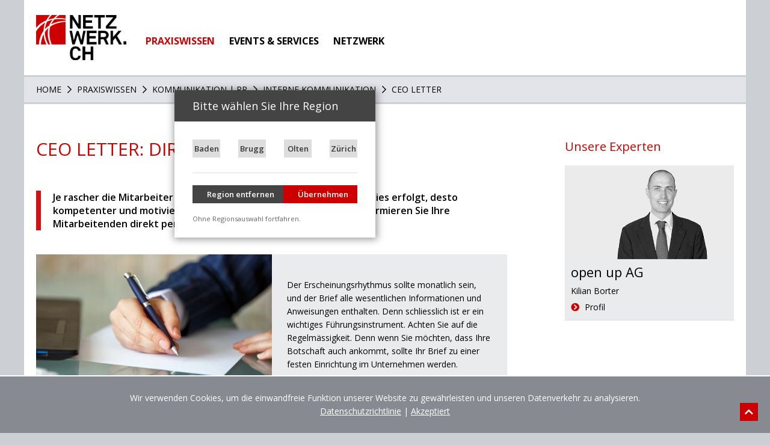

--- FILE ---
content_type: text/html;charset=UTF-8
request_url: https://www.netzwerk.ch/de/praxiswissen/kommunikation_pr/interne_kommunikation/ceo_letter
body_size: 8589
content:

<!doctype html>
<html id="mp_htmlFront" lang="de" data-id-art="135040">
<head>
<base href="https://www.netzwerk.ch/site/index.cfm"><META charset="utf-8"><TITLE>NETZWERK.ch | Kommunikation & PR | Interne Komm. | CEO Letter</TITLE><META NAME="description" CONTENT="Je rascher die Mitarbeiter informiert werden, je präziser und klarer dies erfolgt, desto kompetenter und motivierter sind sie."><META NAME="keywords" CONTENT=""><link href="/site/css/global.min.css" rel="stylesheet"><link href="/domains/netzwerk-rd_ch/application/design_20160415_1349/modulpark_standard.css?20240923" rel="stylesheet"><link href="/domains/netzwerk-rd_ch/application/design_20160415_1349/modulpark_ind.css?20240923" rel="stylesheet"><META NAME="language" CONTENT="de"><META NAME="Robots" CONTENT=""><!-- DynHead Start --><meta name="viewport" content="width=device-width, initial-scale=1, maximum-scale=1"><script type="text/javascript" src="/site/js/jQuery/jquery-1.11.3.min.js"></script><script type="text/javascript" src="/site/js/jQuery-plugins/jQueryCookie/1.4.1/jquery.cookie.js"></script><script type="text/javascript" src="/site/js/jQuery-plugins/mp_touchNav/v1/touchNav-1.2.js"></script><script type="text/javascript" src="/site/js/jQuery-plugins/mp_responsiveFix/responsiveFix.js"></script><script type="text/javascript" src="/site/js/spinJS/spin.min.js"></script><script type="text/javascript" src="/site/js/html5.js"></script><link rel="stylesheet" href="/site/iconfonts/font-awesome/latest/css/all.min.css"><link rel="shortcut icon" href="/domains/netzwerk-rd_ch/application/design_20160415_1349/favicon.ico" type="image/x-icon"><link rel="icon" href="/domains/netzwerk-rd_ch/application/design_20160415_1349/favicon.ico" type="image/x-icon"><link href="https://cdnjs.cloudflare.com/ajax/libs/select2/4.0.3/css/select2.min.css" rel="stylesheet" /><script src="https://cdnjs.cloudflare.com/ajax/libs/select2/4.0.3/js/select2.min.js"></script><link href="/site/css/bootstrap/bootstrap-4.0.0/bootstrap-grid.css" rel="stylesheet"><!-- Google Tag Manager --><script>(function(w,d,s,l,i){w[l]=w[l]||[];w[l].push({'gtm.start':new Date().getTime(),event:'gtm.js'});var f=d.getElementsByTagName(s)[0],j=d.createElement(s),dl=l!='dataLayer'?'&l='+l:'';j.async=true;j.src='https://www.googletagmanager.com/gtm.js?id='+i+dl;f.parentNode.insertBefore(j,f);})(window,document,'script','dataLayer','GTM-NR2938L');</script><!-- End Google Tag Manager --><!-- DynHead End --><script type="text/javascript" src="/site/js/jQuery-plugins/mp_formValidation/v5/mpFormValidate.js"></script><link rel="stylesheet" href="/site/js/jQuery-plugins/mp_formValidation/v5/mpFormValidate.css"><script>// Set Recaptcha in case customer uses thisvar captchaProtect = {'init' : false,'allow' : false}function recaptcha_result(result) {captchaProtect.allow = true;}/** **fb 03.02.21This customCallback function can be overwritten in the "standard.js" file from customer.Now we have the possibility to log the formATTENTION there is ATM no async binding. The result of the customCallback must be "TRUE" without waiting on ajax callsMaybe this can be improved later...*/function customCallback() {return true}$(document).ready(function() {var allInputs= $("input");var emailIDs = [];allInputs.each(function(field) {if( $(allInputs[field]).attr('type') == 'text.email' ) {emailIDs.push($(allInputs[field]).attr('id'))}})$(".mpg-form button[type=submit]").on('click', function(e) {e.preventDefault();/***	this parses the form and transforms it into a structure*/var $thisForm= $(this).closest('form.mpg-form');var aForm= $thisForm.serializeArray();var stForm= objectifyForm(aForm);/***	Start validate Form*/mpFormValidate.init({validationType: 'direct',form: $thisForm,notValidParent: '.row',messageParent: '.mpInputCol',fieldsEmail: emailIDs,errorMsg: {required: "Please fill in all mandatory fields",emailNotValid: "This e-mail address is not correct",compareFaild: "The fields do not match",},onSuccess: function() {if(( captchaProtect.init && captchaProtect.allow || !captchaProtect.init ) &&( typeof(customCallback) === 'function' && customCallback(stForm, $thisForm) || typeof(customCallback) !== 'function' )) {if( $thisForm.find('#dynamicRequest').length ) {$thisForm.submit();sessionStorage.removeItem(`frm_${window.location.hostname}_${window.location.pathname}`);}else{sendFormAjx(stForm, $thisForm);}}else{console.log('condition faild');console.log('captchaProtect: ', captchaProtect)}}});})});function sendFormAjx(stForm, thisForm){var data = $.param({formString: JSON.stringify(stForm),corp : 1159});$.ajax({url: "/cfc/mp/proxy.cfc?method=sendForm&returnFormat=json",type: "POST",dataType: "json",data : data,success: function (resultData) {message(resultData, thisForm);sessionStorage.removeItem(`frm_${window.location.hostname}_${window.location.pathname}`);},error: function (error) {console.log(error);}});}function objectifyForm(formArray) {var returnArray = {};for (var i = 0; i < formArray.length; i++){if( formArray[i]['name'].indexOf('checkbox-group') != -1 ) {var groupName = formArray[i]['name'].replace('[]', '');returnArray[groupName] = typeof(returnArray[groupName]) != 'undefined' ? returnArray[groupName] + ',' +formArray[i]['value'] :formArray[i]['value'];}else{returnArray[formArray[i]['name']] = formArray[i]['value'];}}return returnArray;}function message(resultData, thisForm) {console.log(resultData)if(!resultData.data.mailSent) {alert('Es ist ein Fehler aufgetreten, das Formular wurde nicht gesendet.')}else{if(resultData.data.answerUrl != '') {document.location = '/' + resultData.data.answerUrl;}else{thisForm.parent().append(resultData.data.answer);thisForm.hide();}}}</script><script type="text/javascript" src="/site/js/jQuery-plugins/parallax/parallax.min.js"></script><script src="/site/js/browserDetect/v1/browserDetect.js"></script><script src="/site/js/global.js"></script><script src="/domains/netzwerk-rd_ch/application/design_20160415_1349/js/standard.js?1727103632758"></script>
<script type="text/javascript" src="Modules/dynTables/js/jquery.extend.js"></script>
<script type="text/javascript" src="Modules/dynTables/js/jquery.extend.js"></script></head>
<body id="mp_body" class="">
<!-- domains/netzwerk-rd_ch/application/design_20160415_1349 -->
<!--dynamic-content-start-->
<!-- Widget dependencies -->
<script type="text/javascript" src="/cfc/mp/util/domainInfoJs.cfm?corp=0&corpCMS=1159&version=1996007664"></script>
<script type="application/javascript" crossorigin src="/cfc/mp/plugin/components/shared/js/multifile.js"></script>
<script type="text/javascript" src="/cfc/mp/widget/common/js/mp-shared.js?v1-251119-1"> </script>
<script type="text/javascript" src="/cfc/mp/widget/common/js/verification.js?v1-251119-1"> </script>
<script type="text/javascript" src="/cfc/mp/widget/common/js/js.cookie.js?v1-251119-1" > </script>
<script type="text/javascript" src="/cfc/mp/widget/common/js/auth.js?v1-251119-1" > </script>
<script src="/cfc/authorizationJWT/handleJWTErrorsJs.cfm?corp=224&version=1964128922"></script>
<script type="text/javascript" src="/cfc/mp/widget/common/js/jwt.js?v1-251119-1" > </script>
<script type="text/javascript" src="/cfc/mp/widget/common/js/api.js?v1-251119-1" > </script>
<script type="text/javascript" src="/cfc/mp/widget/common/js/localStorageHandler.js?v1-251119-1" > </script>
<script type="text/javascript" src="/cfc/mp/widget/common/js/language-locale.js?v1-251119-1" > </script>
<script src="/cfc/mp/plugin/pluginBaseJs.cfm?messageCacheTimestamp=1764689183000&version=2062456988"></script>
<script type="text/javascript" src="/cfc/mp/widget/common/js/messagesCache.js?v1-251119-1" > </script>
<!-- /Widget dependencies -->
<!--dynamic-content-end-->
<script src="/site/js/urlParamsHandler.js?v1-251119-1"></script>
<script src="/site/js/urlParamsHandler.js?v1-240911-1"></script>
<!-- Google Tag Manager (noscript) -->
<noscript>
<iframe src="https://www.googletagmanager.com/ns.html?id=GTM-NR2938L" height="0" width="0" style="display:none;visibility:hidden"></iframe>
</noscript>
<!-- End Google Tag Manager (noscript) -->
<div id="wrapper" class="pages">
<header id="header">
<div id="top">
<div id="logo">
<a href="/de/home" title="Homepage netzwerk.ch"> <img src="../domains/netzwerk-rd_ch/application/design_20160415_1349/netzwerk_logo.gif" title="Netzwerk.ch" alt="logo netzwerk.ch"></a>
</div>
<nav id="mainNav">
<ul class="lvl-1">
<li class="ifsub active"> <a title="PRAXISWISSEN" target="_self" href="https://www.netzwerk.ch/de/praxiswissen"> PRAXISWISSEN </a>
<ul class="lvl-2">
<li class="ifsub"> <a title="Personal | Arbeitsrecht" target="_self" href="https://www.netzwerk.ch/de/praxiswissen/personal_arbeitsrecht"> Personal | Arbeitsrecht </a>
<ul class="lvl-3">
<li class="ifsub"> <a title="Personalführung" target="_self" href="https://www.netzwerk.ch/de/praxiswissen/personal_arbeitsrecht/personalfuehrung"> Personalführung </a>
<ul class="lvl-4">
<li> <a title="Führungsstil" target="_self" href="https://www.netzwerk.ch/de/praxiswissen/personal_arbeitsrecht/personalfuehrung/fuehrungsstil"> Führungsstil </a> </li>
<li> <a title="Delegieren" target="_self" href="https://www.netzwerk.ch/de/praxiswissen/personal_arbeitsrecht/personalfuehrung/delegieren"> Delegieren </a> </li>
<li> <a title="Burnout verhindern" target="_self" href="https://www.netzwerk.ch/de/praxiswissen/personal_arbeitsrecht/personalfuehrung/burnout_verhindern"> Burnout verhindern </a> </li>
</ul> </li>
<li> <a title="Konfliktmanagement" target="_self" href="https://www.netzwerk.ch/de/praxiswissen/personal_arbeitsrecht/konfliktmanagement"> Konfliktmanagement </a> </li>
<li class="ifsub"> <a title="Arbeitsrecht" target="_self" href="https://www.netzwerk.ch/de/praxiswissen/personal_arbeitsrecht/arbeitsrecht"> Arbeitsrecht </a>
<ul class="lvl-4">
<li> <a title="Arbeitsvertrag" target="_self" href="https://www.netzwerk.ch/de/praxiswissen/personal_arbeitsrecht/arbeitsrecht/arbeitsvertrag"> Arbeitsvertrag </a> </li>
<li> <a title="Arbeitszeit" target="_self" href="https://www.netzwerk.ch/de/praxiswissen/personal_arbeitsrecht/arbeitsrecht/arbeitszeit"> Arbeitszeit </a> </li>
<li> <a title="Kündigung" target="_self" href="https://www.netzwerk.ch/de/praxiswissen/personal_arbeitsrecht/arbeitsrecht/kuendigung"> Kündigung </a> </li>
</ul> </li>
</ul> </li>
<li class="ifsub active"> <a title="Kommunikation | PR" target="_self" href="https://www.netzwerk.ch/de/praxiswissen/kommunikation_pr"> Kommunikation | PR </a>
<ul class="lvl-3">
<li class="ifsub"> <a title="Grundlagen" target="_self" href="https://www.netzwerk.ch/de/praxiswissen/kommunikation_pr/grundlagen"> Grundlagen </a>
<ul class="lvl-4">
<li> <a title="Public Relations" target="_self" href="https://www.netzwerk.ch/de/praxiswissen/kommunikation_pr/grundlagen/public_relations"> Public Relations </a> </li>
<li> <a title="Konzept" target="_self" href="https://www.netzwerk.ch/de/praxiswissen/kommunikation_pr/grundlagen/konzept"> Konzept </a> </li>
<li> <a title="Corporate Identity" target="_self" href="https://www.netzwerk.ch/de/praxiswissen/kommunikation_pr/grundlagen/corporate_identity"> Corporate Identity </a> </li>
</ul> </li>
<li class="ifsub"> <a title="Publikationen" target="_self" href="https://www.netzwerk.ch/de/praxiswissen/kommunikation_pr/publikationen"> Publikationen </a>
<ul class="lvl-4">
<li> <a title="Grundlagen" target="_self" href="https://www.netzwerk.ch/de/praxiswissen/kommunikation_pr/publikationen/grundlagen"> Grundlagen </a> </li>
<li> <a title="Broschüre" target="_self" href="https://www.netzwerk.ch/de/praxiswissen/kommunikation_pr/publikationen/broschuere"> Broschüre </a> </li>
<li> <a title="Geschäftsbericht" target="_self" href="https://www.netzwerk.ch/de/praxiswissen/kommunikation_pr/publikationen/geschaeftsbericht"> Geschäftsbericht </a> </li>
<li> <a title="Newsletter" target="_self" href="https://www.netzwerk.ch/de/praxiswissen/kommunikation_pr/publikationen/newsletter"> Newsletter </a> </li>
<li> <a title="Kundenmagazin" target="_self" href="https://www.netzwerk.ch/de/praxiswissen/kommunikation_pr/publikationen/kundenmagazin"> Kundenmagazin </a> </li>
</ul> </li>
<li class="ifsub"> <a title="Druck" target="_self" href="https://www.netzwerk.ch/de/praxiswissen/kommunikation_pr/druck"> Druck </a>
<ul class="lvl-4">
<li> <a title="Druckvorstufe" target="_self" href="https://www.netzwerk.ch/de/praxiswissen/kommunikation_pr/druck/druckvorstufe"> Druckvorstufe </a> </li>
<li> <a title="Papierwahl" target="_self" href="https://www.netzwerk.ch/de/praxiswissen/kommunikation_pr/druck/papierwahl"> Papierwahl </a> </li>
<li> <a title="Druckverfahren" target="_self" href="https://www.netzwerk.ch/de/praxiswissen/kommunikation_pr/druck/druckverfahren"> Druckverfahren </a> </li>
<li> <a title="Weiterverarbeitung" target="_self" href="https://www.netzwerk.ch/de/praxiswissen/kommunikation_pr/druck/weiterverarbeitung"> Weiterverarbeitung </a> </li>
</ul> </li>
<li class="ifsub"> <a title="Medienarbeit" target="_self" href="https://www.netzwerk.ch/de/praxiswissen/kommunikation_pr/medienarbeit"> Medienarbeit </a>
<ul class="lvl-4">
<li> <a title="Grundlagen" target="_self" href="https://www.netzwerk.ch/de/praxiswissen/kommunikation_pr/medienarbeit/grundlagen"> Grundlagen </a> </li>
<li> <a title="Medienmitteilung" target="_self" href="https://www.netzwerk.ch/de/praxiswissen/kommunikation_pr/medienarbeit/medienmitteilung"> Medienmitteilung </a> </li>
<li> <a title="Medienkontakte" target="_self" href="https://www.netzwerk.ch/de/praxiswissen/kommunikation_pr/medienarbeit/medienkontakte"> Medienkontakte </a> </li>
<li> <a title="Medienkonferenz" target="_self" href="https://www.netzwerk.ch/de/praxiswissen/kommunikation_pr/medienarbeit/medienkonferenz"> Medienkonferenz </a> </li>
<li> <a title="Andere Formen" target="_self" href="https://www.netzwerk.ch/de/praxiswissen/kommunikation_pr/medienarbeit/andere_formen"> Andere Formen </a> </li>
<li> <a title="Erfolgskontrolle" target="_self" href="https://www.netzwerk.ch/de/praxiswissen/kommunikation_pr/medienarbeit/erfolgskontrolle"> Erfolgskontrolle </a> </li>
</ul> </li>
<li class="ifsub"> <a title="Internetauftritt" target="_self" href="https://www.netzwerk.ch/de/praxiswissen/kommunikation_pr/internetauftritt"> Internetauftritt </a>
<ul class="lvl-4">
<li> <a title="CMS" target="_self" href="https://www.netzwerk.ch/de/praxiswissen/kommunikation_pr/internetauftritt/cms"> CMS </a> </li>
<li> <a title="Struktur" target="_self" href="https://www.netzwerk.ch/de/praxiswissen/kommunikation_pr/internetauftritt/struktur"> Struktur </a> </li>
<li> <a title="Webtexte" target="_self" href="https://www.netzwerk.ch/de/praxiswissen/kommunikation_pr/internetauftritt/webtexte"> Webtexte </a> </li>
<li> <a title="Bilder" target="_self" href="https://www.netzwerk.ch/de/praxiswissen/kommunikation_pr/internetauftritt/bilder"> Bilder </a> </li>
<li> <a title="Pflege" target="_self" href="https://www.netzwerk.ch/de/praxiswissen/kommunikation_pr/internetauftritt/pflege"> Pflege </a> </li>
</ul> </li>
<li class="ifsub active"> <a title="Interne Kommunikation" target="_self" href="https://www.netzwerk.ch/de/praxiswissen/kommunikation_pr/interne_kommunikation"> Interne Kommunikation </a>
<ul class="lvl-4">
<li class="active"> <a title="CEO Letter" target="_self" href="https://www.netzwerk.ch/de/praxiswissen/kommunikation_pr/interne_kommunikation/ceo_letter"> CEO Letter </a> </li>
<li> <a title="Mitarbeiteranlässe" target="_self" href="https://www.netzwerk.ch/de/praxiswissen/kommunikation_pr/interne_kommunikation/mitarbeiteranlaesse"> Mitarbeiteranlässe </a> </li>
<li> <a title="Mitarbeiterzeitschrift" target="_self" href="https://www.netzwerk.ch/de/praxiswissen/kommunikation_pr/interne_kommunikation/mitarbeiterzeitschrift"> Mitarbeiterzeitschrift </a> </li>
<li> <a title="Intranet" target="_self" href="https://www.netzwerk.ch/de/praxiswissen/kommunikation_pr/interne_kommunikation/intranet"> Intranet </a> </li>
<li> <a title="Checkliste" target="_self" href="https://www.netzwerk.ch/de/praxiswissen/kommunikation_pr/interne_kommunikation/checkliste"> Checkliste </a> </li>
</ul> </li>
<li> <a title="Externe Kommunikation" target="_self" href="https://www.netzwerk.ch/de/praxiswissen/kommunikation_pr/externe_kommunikation"> Externe Kommunikation </a> </li>
<li class="ifsub"> <a title="Corporate Design" target="_self" href="https://www.netzwerk.ch/de/praxiswissen/kommunikation_pr/corporate_design"> Corporate Design </a>
<ul class="lvl-4">
<li> <a title="Grundlagen" target="_self" href="https://www.netzwerk.ch/de/praxiswissen/kommunikation_pr/corporate_design/grundlagen"> Grundlagen </a> </li>
<li> <a title="Logo" target="_self" href="https://www.netzwerk.ch/de/praxiswissen/kommunikation_pr/corporate_design/logo"> Logo </a> </li>
<li> <a title="Schriften" target="_self" href="https://www.netzwerk.ch/de/praxiswissen/kommunikation_pr/corporate_design/schriften"> Schriften </a> </li>
<li> <a title="Farben" target="_self" href="https://www.netzwerk.ch/de/praxiswissen/kommunikation_pr/corporate_design/farben"> Farben </a> </li>
<li> <a title="Bildwelt" target="_self" href="https://www.netzwerk.ch/de/praxiswissen/kommunikation_pr/corporate_design/bildwelt"> Bildwelt </a> </li>
<li> <a title="Gestaltungsprinzip" target="_self" href="https://www.netzwerk.ch/de/praxiswissen/kommunikation_pr/corporate_design/gestaltungsprinzip"> Gestaltungsprinzip </a> </li>
</ul> </li>
<li class="ifsub"> <a title="Veranstaltungen" target="_self" href="https://www.netzwerk.ch/de/praxiswissen/kommunikation_pr/veranstaltungen"> Veranstaltungen </a>
<ul class="lvl-4">
<li> <a title="Jubiläen" target="_self" href="https://www.netzwerk.ch/de/praxiswissen/kommunikation_pr/veranstaltungen/jubilaeen"> Jubiläen </a> </li>
<li> <a title="Kundenanlass" target="_self" href="https://www.netzwerk.ch/de/praxiswissen/kommunikation_pr/veranstaltungen/kundenanlass"> Kundenanlass </a> </li>
<li> <a title="Tag der offenen Tür" target="_self" href="https://www.netzwerk.ch/de/praxiswissen/kommunikation_pr/veranstaltungen/tag_der_offenen_tuer"> Tag der offenen Tür </a> </li>
<li> <a title="Messen" target="_self" href="https://www.netzwerk.ch/de/praxiswissen/kommunikation_pr/veranstaltungen/messen"> Messen </a> </li>
</ul> </li>
<li class="ifsub"> <a title="Krisenkommunikation" target="_self" href="https://www.netzwerk.ch/de/praxiswissen/kommunikation_pr/krisenkommunikation"> Krisenkommunikation </a>
<ul class="lvl-4">
<li> <a title="Grundlagen" target="_self" href="https://www.netzwerk.ch/de/praxiswissen/kommunikation_pr/krisenkommunikation/grundlagen"> Grundlagen </a> </li>
<li> <a title="Issues Management" target="_self" href="https://www.netzwerk.ch/de/praxiswissen/kommunikation_pr/krisenkommunikation/issues_management"> Issues Management </a> </li>
<li> <a title="Standortkommunikation" target="_self" href="https://www.netzwerk.ch/de/praxiswissen/kommunikation_pr/krisenkommunikation/standortkommunikation"> Standortkommunikation </a> </li>
</ul> </li>
</ul> </li>
<li class="ifsub"> <a title="Marketing | Verkauf" target="_self" href="https://www.netzwerk.ch/de/praxiswissen/marketing_verkauf"> Marketing | Verkauf </a>
<ul class="lvl-3">
<li class="ifsub"> <a title="Markenrecht" target="_self" href="https://www.netzwerk.ch/de/praxiswissen/marketing_verkauf/markenrecht"> Markenrecht </a>
<ul class="lvl-4">
<li> <a title="Grundlagen" target="_self" href="https://www.netzwerk.ch/de/praxiswissen/marketing_verkauf/markenrecht/grundlagen"> Grundlagen </a> </li>
<li> <a title="Vorabklärungen" target="_self" href="https://www.netzwerk.ch/de/praxiswissen/marketing_verkauf/markenrecht/vorabklaerungen"> Vorabklärungen </a> </li>
<li> <a title="Registrierung" target="_self" href="https://www.netzwerk.ch/de/praxiswissen/marketing_verkauf/markenrecht/registrierung"> Registrierung </a> </li>
<li> <a title="Abmahnung" target="_self" href="https://www.netzwerk.ch/de/praxiswissen/marketing_verkauf/markenrecht/abmahnung"> Abmahnung </a> </li>
<li> <a title="Lizenzvertrag" target="_self" href="https://www.netzwerk.ch/de/praxiswissen/marketing_verkauf/markenrecht/lizenzvertrag"> Lizenzvertrag </a> </li>
</ul> </li>
<li class="ifsub"> <a title="Onlinemarketing" target="_self" href="https://www.netzwerk.ch/de/praxiswissen/marketing_verkauf/onlinemarketing"> Onlinemarketing </a>
<ul class="lvl-4">
<li> <a title="Suchmaschinenoptimierung" target="_self" href="https://www.netzwerk.ch/de/praxiswissen/marketing_verkauf/onlinemarketing/suchmaschinenoptimierung"> Suchmaschinenoptimierung </a> </li>
<li> <a title="Suchmaschinenwerbung" target="_self" href="https://www.netzwerk.ch/de/praxiswissen/marketing_verkauf/onlinemarketing/suchmaschinenwerbung"> Suchmaschinenwerbung </a> </li>
<li> <a title="Expertenbeizug" target="_self" href="https://www.netzwerk.ch/de/praxiswissen/marketing_verkauf/onlinemarketing/expertenbeizug"> Expertenbeizug </a> </li>
</ul> </li>
</ul> </li>
<li class="ifsub"> <a title="Finanzen | Versicherungen" target="_self" href="https://www.netzwerk.ch/de/praxiswissen/finanzen_versicherungen"> Finanzen | Versicherungen </a>
<ul class="lvl-3">
<li class="ifsub"> <a title="Wirtschaftsprüfung" target="_self" href="https://www.netzwerk.ch/de/praxiswissen/finanzen_versicherungen/wirtschaftspruefung"> Wirtschaftsprüfung </a>
<ul class="lvl-4">
<li> <a title="Revisionspflicht" target="_self" href="https://www.netzwerk.ch/de/praxiswissen/finanzen_versicherungen/wirtschaftspruefung/revisionspflicht"> Revisionspflicht </a> </li>
<li> <a title="Wahl des Prüfers" target="_self" href="https://www.netzwerk.ch/de/praxiswissen/finanzen_versicherungen/wirtschaftspruefung/wahl_des_pruefers"> Wahl des Prüfers </a> </li>
</ul> </li>
<li class="ifsub"> <a title="Versicherungen" target="_self" href="https://www.netzwerk.ch/de/praxiswissen/finanzen_versicherungen/versicherungen"> Versicherungen </a>
<ul class="lvl-4">
<li> <a title="Obligatorische Versicherungen" target="_self" href="https://www.netzwerk.ch/de/praxiswissen/finanzen_versicherungen/versicherungen/obligatorische_versicherungen"> Obligatorische Versicherungen </a> </li>
<li> <a title="Freiwillige Versicherungen" target="_self" href="https://www.netzwerk.ch/de/praxiswissen/finanzen_versicherungen/versicherungen/freiwillige_versicherungen"> Freiwillige Versicherungen </a> </li>
<li> <a title="Kostenverteilung" target="_self" href="https://www.netzwerk.ch/de/praxiswissen/finanzen_versicherungen/versicherungen/kostenverteilung"> Kostenverteilung </a> </li>
</ul> </li>
<li class="ifsub"> <a title="Rechnungswesen" target="_self" href="https://www.netzwerk.ch/de/praxiswissen/finanzen_versicherungen/rechnungswesen"> Rechnungswesen </a>
<ul class="lvl-4">
<li> <a title="Aufgaben Finanzbuchhaltung" target="_self" href="https://www.netzwerk.ch/de/praxiswissen/finanzen_versicherungen/rechnungswesen/aufgaben_finanzbuchhaltung"> Aufgaben Finanzbuchhaltung </a> </li>
<li> <a title="Buchführungsvorschriften" target="_self" href="https://www.netzwerk.ch/de/praxiswissen/finanzen_versicherungen/rechnungswesen/buchfuehrungsvorschriften"> Buchführungsvorschriften </a> </li>
<li> <a title="Grundsätze Rechnungslegung" target="_self" href="https://www.netzwerk.ch/de/praxiswissen/finanzen_versicherungen/rechnungswesen/grundsaetze_rechnungslegung"> Grundsätze Rechnungslegung </a> </li>
<li> <a title="Cash-Management" target="_self" href="https://www.netzwerk.ch/de/praxiswissen/finanzen_versicherungen/rechnungswesen/cash-management"> Cash-Management </a> </li>
<li> <a title="Bilanz- und Erfolgsanalyse" target="_self" href="https://www.netzwerk.ch/de/praxiswissen/finanzen_versicherungen/rechnungswesen/bilanz-_und_erfolgsanalyse"> Bilanz- und Erfolgsanalyse </a> </li>
</ul> </li>
<li> <a title="Steuern und Abgaben" target="_self" href="https://www.netzwerk.ch/de/praxiswissen/finanzen_versicherungen/steuern_und_abgaben"> Steuern und Abgaben </a> </li>
</ul> </li>
<li class="ifsub"> <a title="IT | Infrastruktur" target="_self" href="https://www.netzwerk.ch/de/praxiswissen/it_infrastruktur"> IT | Infrastruktur </a>
<ul class="lvl-3">
<li class="ifsub"> <a title="Netzwerke" target="_self" href="https://www.netzwerk.ch/de/praxiswissen/it_infrastruktur/netzwerke"> Netzwerke </a>
<ul class="lvl-4">
<li> <a title="Internetzugang" target="_self" href="https://www.netzwerk.ch/de/praxiswissen/it_infrastruktur/netzwerke/internetzugang"> Internetzugang </a> </li>
<li> <a title="Geschützte Netzwerke" target="_self" href="https://www.netzwerk.ch/de/praxiswissen/it_infrastruktur/netzwerke/geschuetzte_netzwerke"> Geschützte Netzwerke </a> </li>
<li> <a title="Lokale Netzwerke" target="_self" href="https://www.netzwerk.ch/de/praxiswissen/it_infrastruktur/netzwerke/lokale_netzwerke"> Lokale Netzwerke </a> </li>
</ul> </li>
<li class="ifsub"> <a title="Server" target="_self" href="https://www.netzwerk.ch/de/praxiswissen/it_infrastruktur/server"> Server </a>
<ul class="lvl-4">
<li> <a title="Servertypen" target="_self" href="https://www.netzwerk.ch/de/praxiswissen/it_infrastruktur/server/servertypen"> Servertypen </a> </li>
<li> <a title="Hosting" target="_self" href="https://www.netzwerk.ch/de/praxiswissen/it_infrastruktur/server/hosting"> Hosting </a> </li>
<li> <a title="Housing" target="_self" href="https://www.netzwerk.ch/de/praxiswissen/it_infrastruktur/server/housing"> Housing </a> </li>
</ul> </li>
<li class="ifsub"> <a title="Voice over IP" target="_self" href="https://www.netzwerk.ch/de/praxiswissen/it_infrastruktur/voice_over_ip"> Voice over IP </a>
<ul class="lvl-4">
<li> <a title="	Vorteile" target="_self" href="https://www.netzwerk.ch/de/praxiswissen/it_infrastruktur/voice_over_ip/vorteile"> Vorteile </a> </li>
<li> <a title="Telefonanlagen" target="_self" href="https://www.netzwerk.ch/de/praxiswissen/it_infrastruktur/voice_over_ip/telefonanlagen"> Telefonanlagen </a> </li>
<li> <a title="Sicherheit" target="_self" href="https://www.netzwerk.ch/de/praxiswissen/it_infrastruktur/voice_over_ip/sicherheit"> Sicherheit </a> </li>
</ul> </li>
<li class="ifsub"> <a title="Software" target="_self" href="https://www.netzwerk.ch/de/praxiswissen/it_infrastruktur/software"> Software </a>
<ul class="lvl-4">
<li> <a title="Auswahl" target="_self" href="https://www.netzwerk.ch/de/praxiswissen/it_infrastruktur/software/auswahl"> Auswahl </a> </li>
<li> <a title="Betriebssoftware" target="_self" href="https://www.netzwerk.ch/de/praxiswissen/it_infrastruktur/software/betriebssoftware"> Betriebssoftware </a> </li>
<li> <a title="Anwendersoftware A-Z" target="_self" href="https://www.netzwerk.ch/de/praxiswissen/it_infrastruktur/software/anwendersoftware_von_a-z"> Anwendersoftware A-Z </a> </li>
</ul> </li>
<li class="ifsub"> <a title="Sicherheit" target="_self" href="https://www.netzwerk.ch/de/praxiswissen/it_infrastruktur/sicherheit"> Sicherheit </a>
<ul class="lvl-4">
<li> <a title="Spyware" target="_self" href="https://www.netzwerk.ch/de/praxiswissen/it_infrastruktur/sicherheit/spyware"> Spyware </a> </li>
<li> <a title="Spam" target="_self" href="https://www.netzwerk.ch/de/praxiswissen/it_infrastruktur/sicherheit/spam"> Spam </a> </li>
</ul> </li>
</ul> </li>
</ul> </li>
<li class="ifsub"> <a title="EVENTS &amp; SERVICES" target="_self" href="https://www.netzwerk.ch/de/events-services"> EVENTS &amp; SERVICES </a>
<ul class="lvl-2">
<li> <a title="Unternehmer Lab" target="_self" href="https://www.netzwerk.ch/de/events-services/unternehmer_lab"> Unternehmer Lab </a> </li>
<li> <a title="Zentrale Adressverwaltung" target="_self" href="https://www.netzwerk.ch/de/events-services/zentrale_adressverwaltung"> Zentrale Adressverwaltung </a> </li>
<li> <a title="Digitalisierungsbroschüre" target="_self" href="https://www.netzwerk.ch/de/events-services/digitalisierungsbroschuere"> Digitalisierungsbroschüre </a> </li>
</ul> </li>
<li class="ifsub"> <a title="NETZWERK" target="_self" href="https://www.netzwerk.ch/de/netzwerk"> NETZWERK </a>
<ul class="lvl-2">
<li> <a title="Die Mitglieder" target="_self" href="https://www.netzwerk.ch/de/netzwerk/die-mitglieder"> Die Mitglieder </a> </li>
<li> <a title="Interviews mit Mitgliedern" target="_self" href="https://www.netzwerk.ch/de/netzwerk/interviews-mit-mitgliedern"> Interviews mit Mitgliedern </a> </li>
<li> <a title="Fachexperten für KMU" target="_self" href="https://www.netzwerk.ch/de/netzwerk/fachexperten-fuer-kmu"> Fachexperten für KMU </a> </li>
<li> <a title="Das NETZWERK Betriebsteam" target="_self" href="https://www.netzwerk.ch/de/netzwerk/das-netzwerk-betriebsteam"> Das NETZWERK Betriebsteam </a> </li>
<li> <a title="Die NETZWERK Idee" target="_self" href="https://www.netzwerk.ch/de/netzwerk/netzwerk-idee"> Die NETZWERK Idee </a> </li>
<li> <a title="Kontakt" target="_self" href="https://www.netzwerk.ch/de/netzwerk/kontakt"> Kontakt </a> </li>
</ul> </li>
</ul>
</nav>
<div id="mobileNavOpener">
<div></div>
</div>
</div>
<nav id="mobileNav">
<ul class="lvl-1">
<li class="ifsub active"> <a title="PRAXISWISSEN" target="_self" href="https://www.netzwerk.ch/de/praxiswissen"> PRAXISWISSEN </a>
<ul class="lvl-2">
<li class="ifsub"> <a title="Personal | Arbeitsrecht" target="_self" href="https://www.netzwerk.ch/de/praxiswissen/personal_arbeitsrecht"> Personal | Arbeitsrecht </a>
<ul class="lvl-3">
<li class="ifsub"> <a title="Personalführung" target="_self" href="https://www.netzwerk.ch/de/praxiswissen/personal_arbeitsrecht/personalfuehrung"> Personalführung </a>
<ul class="lvl-4">
<li> <a title="Führungsstil" target="_self" href="https://www.netzwerk.ch/de/praxiswissen/personal_arbeitsrecht/personalfuehrung/fuehrungsstil"> Führungsstil </a> </li>
<li> <a title="Delegieren" target="_self" href="https://www.netzwerk.ch/de/praxiswissen/personal_arbeitsrecht/personalfuehrung/delegieren"> Delegieren </a> </li>
<li> <a title="Burnout verhindern" target="_self" href="https://www.netzwerk.ch/de/praxiswissen/personal_arbeitsrecht/personalfuehrung/burnout_verhindern"> Burnout verhindern </a> </li>
</ul> </li>
<li> <a title="Konfliktmanagement" target="_self" href="https://www.netzwerk.ch/de/praxiswissen/personal_arbeitsrecht/konfliktmanagement"> Konfliktmanagement </a> </li>
<li class="ifsub"> <a title="Arbeitsrecht" target="_self" href="https://www.netzwerk.ch/de/praxiswissen/personal_arbeitsrecht/arbeitsrecht"> Arbeitsrecht </a>
<ul class="lvl-4">
<li> <a title="Arbeitsvertrag" target="_self" href="https://www.netzwerk.ch/de/praxiswissen/personal_arbeitsrecht/arbeitsrecht/arbeitsvertrag"> Arbeitsvertrag </a> </li>
<li> <a title="Arbeitszeit" target="_self" href="https://www.netzwerk.ch/de/praxiswissen/personal_arbeitsrecht/arbeitsrecht/arbeitszeit"> Arbeitszeit </a> </li>
<li> <a title="Kündigung" target="_self" href="https://www.netzwerk.ch/de/praxiswissen/personal_arbeitsrecht/arbeitsrecht/kuendigung"> Kündigung </a> </li>
</ul> </li>
</ul> </li>
<li class="ifsub active"> <a title="Kommunikation | PR" target="_self" href="https://www.netzwerk.ch/de/praxiswissen/kommunikation_pr"> Kommunikation | PR </a>
<ul class="lvl-3">
<li class="ifsub"> <a title="Grundlagen" target="_self" href="https://www.netzwerk.ch/de/praxiswissen/kommunikation_pr/grundlagen"> Grundlagen </a>
<ul class="lvl-4">
<li> <a title="Public Relations" target="_self" href="https://www.netzwerk.ch/de/praxiswissen/kommunikation_pr/grundlagen/public_relations"> Public Relations </a> </li>
<li> <a title="Konzept" target="_self" href="https://www.netzwerk.ch/de/praxiswissen/kommunikation_pr/grundlagen/konzept"> Konzept </a> </li>
<li> <a title="Corporate Identity" target="_self" href="https://www.netzwerk.ch/de/praxiswissen/kommunikation_pr/grundlagen/corporate_identity"> Corporate Identity </a> </li>
</ul> </li>
<li class="ifsub"> <a title="Publikationen" target="_self" href="https://www.netzwerk.ch/de/praxiswissen/kommunikation_pr/publikationen"> Publikationen </a>
<ul class="lvl-4">
<li> <a title="Grundlagen" target="_self" href="https://www.netzwerk.ch/de/praxiswissen/kommunikation_pr/publikationen/grundlagen"> Grundlagen </a> </li>
<li> <a title="Broschüre" target="_self" href="https://www.netzwerk.ch/de/praxiswissen/kommunikation_pr/publikationen/broschuere"> Broschüre </a> </li>
<li> <a title="Geschäftsbericht" target="_self" href="https://www.netzwerk.ch/de/praxiswissen/kommunikation_pr/publikationen/geschaeftsbericht"> Geschäftsbericht </a> </li>
<li> <a title="Newsletter" target="_self" href="https://www.netzwerk.ch/de/praxiswissen/kommunikation_pr/publikationen/newsletter"> Newsletter </a> </li>
<li> <a title="Kundenmagazin" target="_self" href="https://www.netzwerk.ch/de/praxiswissen/kommunikation_pr/publikationen/kundenmagazin"> Kundenmagazin </a> </li>
</ul> </li>
<li class="ifsub"> <a title="Druck" target="_self" href="https://www.netzwerk.ch/de/praxiswissen/kommunikation_pr/druck"> Druck </a>
<ul class="lvl-4">
<li> <a title="Druckvorstufe" target="_self" href="https://www.netzwerk.ch/de/praxiswissen/kommunikation_pr/druck/druckvorstufe"> Druckvorstufe </a> </li>
<li> <a title="Papierwahl" target="_self" href="https://www.netzwerk.ch/de/praxiswissen/kommunikation_pr/druck/papierwahl"> Papierwahl </a> </li>
<li> <a title="Druckverfahren" target="_self" href="https://www.netzwerk.ch/de/praxiswissen/kommunikation_pr/druck/druckverfahren"> Druckverfahren </a> </li>
<li> <a title="Weiterverarbeitung" target="_self" href="https://www.netzwerk.ch/de/praxiswissen/kommunikation_pr/druck/weiterverarbeitung"> Weiterverarbeitung </a> </li>
</ul> </li>
<li class="ifsub"> <a title="Medienarbeit" target="_self" href="https://www.netzwerk.ch/de/praxiswissen/kommunikation_pr/medienarbeit"> Medienarbeit </a>
<ul class="lvl-4">
<li> <a title="Grundlagen" target="_self" href="https://www.netzwerk.ch/de/praxiswissen/kommunikation_pr/medienarbeit/grundlagen"> Grundlagen </a> </li>
<li> <a title="Medienmitteilung" target="_self" href="https://www.netzwerk.ch/de/praxiswissen/kommunikation_pr/medienarbeit/medienmitteilung"> Medienmitteilung </a> </li>
<li> <a title="Medienkontakte" target="_self" href="https://www.netzwerk.ch/de/praxiswissen/kommunikation_pr/medienarbeit/medienkontakte"> Medienkontakte </a> </li>
<li> <a title="Medienkonferenz" target="_self" href="https://www.netzwerk.ch/de/praxiswissen/kommunikation_pr/medienarbeit/medienkonferenz"> Medienkonferenz </a> </li>
<li> <a title="Andere Formen" target="_self" href="https://www.netzwerk.ch/de/praxiswissen/kommunikation_pr/medienarbeit/andere_formen"> Andere Formen </a> </li>
<li> <a title="Erfolgskontrolle" target="_self" href="https://www.netzwerk.ch/de/praxiswissen/kommunikation_pr/medienarbeit/erfolgskontrolle"> Erfolgskontrolle </a> </li>
</ul> </li>
<li class="ifsub"> <a title="Internetauftritt" target="_self" href="https://www.netzwerk.ch/de/praxiswissen/kommunikation_pr/internetauftritt"> Internetauftritt </a>
<ul class="lvl-4">
<li> <a title="CMS" target="_self" href="https://www.netzwerk.ch/de/praxiswissen/kommunikation_pr/internetauftritt/cms"> CMS </a> </li>
<li> <a title="Struktur" target="_self" href="https://www.netzwerk.ch/de/praxiswissen/kommunikation_pr/internetauftritt/struktur"> Struktur </a> </li>
<li> <a title="Webtexte" target="_self" href="https://www.netzwerk.ch/de/praxiswissen/kommunikation_pr/internetauftritt/webtexte"> Webtexte </a> </li>
<li> <a title="Bilder" target="_self" href="https://www.netzwerk.ch/de/praxiswissen/kommunikation_pr/internetauftritt/bilder"> Bilder </a> </li>
<li> <a title="Pflege" target="_self" href="https://www.netzwerk.ch/de/praxiswissen/kommunikation_pr/internetauftritt/pflege"> Pflege </a> </li>
</ul> </li>
<li class="ifsub active"> <a title="Interne Kommunikation" target="_self" href="https://www.netzwerk.ch/de/praxiswissen/kommunikation_pr/interne_kommunikation"> Interne Kommunikation </a>
<ul class="lvl-4">
<li class="active"> <a title="CEO Letter" target="_self" href="https://www.netzwerk.ch/de/praxiswissen/kommunikation_pr/interne_kommunikation/ceo_letter"> CEO Letter </a> </li>
<li> <a title="Mitarbeiteranlässe" target="_self" href="https://www.netzwerk.ch/de/praxiswissen/kommunikation_pr/interne_kommunikation/mitarbeiteranlaesse"> Mitarbeiteranlässe </a> </li>
<li> <a title="Mitarbeiterzeitschrift" target="_self" href="https://www.netzwerk.ch/de/praxiswissen/kommunikation_pr/interne_kommunikation/mitarbeiterzeitschrift"> Mitarbeiterzeitschrift </a> </li>
<li> <a title="Intranet" target="_self" href="https://www.netzwerk.ch/de/praxiswissen/kommunikation_pr/interne_kommunikation/intranet"> Intranet </a> </li>
<li> <a title="Checkliste" target="_self" href="https://www.netzwerk.ch/de/praxiswissen/kommunikation_pr/interne_kommunikation/checkliste"> Checkliste </a> </li>
</ul> </li>
<li> <a title="Externe Kommunikation" target="_self" href="https://www.netzwerk.ch/de/praxiswissen/kommunikation_pr/externe_kommunikation"> Externe Kommunikation </a> </li>
<li class="ifsub"> <a title="Corporate Design" target="_self" href="https://www.netzwerk.ch/de/praxiswissen/kommunikation_pr/corporate_design"> Corporate Design </a>
<ul class="lvl-4">
<li> <a title="Grundlagen" target="_self" href="https://www.netzwerk.ch/de/praxiswissen/kommunikation_pr/corporate_design/grundlagen"> Grundlagen </a> </li>
<li> <a title="Logo" target="_self" href="https://www.netzwerk.ch/de/praxiswissen/kommunikation_pr/corporate_design/logo"> Logo </a> </li>
<li> <a title="Schriften" target="_self" href="https://www.netzwerk.ch/de/praxiswissen/kommunikation_pr/corporate_design/schriften"> Schriften </a> </li>
<li> <a title="Farben" target="_self" href="https://www.netzwerk.ch/de/praxiswissen/kommunikation_pr/corporate_design/farben"> Farben </a> </li>
<li> <a title="Bildwelt" target="_self" href="https://www.netzwerk.ch/de/praxiswissen/kommunikation_pr/corporate_design/bildwelt"> Bildwelt </a> </li>
<li> <a title="Gestaltungsprinzip" target="_self" href="https://www.netzwerk.ch/de/praxiswissen/kommunikation_pr/corporate_design/gestaltungsprinzip"> Gestaltungsprinzip </a> </li>
</ul> </li>
<li class="ifsub"> <a title="Veranstaltungen" target="_self" href="https://www.netzwerk.ch/de/praxiswissen/kommunikation_pr/veranstaltungen"> Veranstaltungen </a>
<ul class="lvl-4">
<li> <a title="Jubiläen" target="_self" href="https://www.netzwerk.ch/de/praxiswissen/kommunikation_pr/veranstaltungen/jubilaeen"> Jubiläen </a> </li>
<li> <a title="Kundenanlass" target="_self" href="https://www.netzwerk.ch/de/praxiswissen/kommunikation_pr/veranstaltungen/kundenanlass"> Kundenanlass </a> </li>
<li> <a title="Tag der offenen Tür" target="_self" href="https://www.netzwerk.ch/de/praxiswissen/kommunikation_pr/veranstaltungen/tag_der_offenen_tuer"> Tag der offenen Tür </a> </li>
<li> <a title="Messen" target="_self" href="https://www.netzwerk.ch/de/praxiswissen/kommunikation_pr/veranstaltungen/messen"> Messen </a> </li>
</ul> </li>
<li class="ifsub"> <a title="Krisenkommunikation" target="_self" href="https://www.netzwerk.ch/de/praxiswissen/kommunikation_pr/krisenkommunikation"> Krisenkommunikation </a>
<ul class="lvl-4">
<li> <a title="Grundlagen" target="_self" href="https://www.netzwerk.ch/de/praxiswissen/kommunikation_pr/krisenkommunikation/grundlagen"> Grundlagen </a> </li>
<li> <a title="Issues Management" target="_self" href="https://www.netzwerk.ch/de/praxiswissen/kommunikation_pr/krisenkommunikation/issues_management"> Issues Management </a> </li>
<li> <a title="Standortkommunikation" target="_self" href="https://www.netzwerk.ch/de/praxiswissen/kommunikation_pr/krisenkommunikation/standortkommunikation"> Standortkommunikation </a> </li>
</ul> </li>
</ul> </li>
<li class="ifsub"> <a title="Marketing | Verkauf" target="_self" href="https://www.netzwerk.ch/de/praxiswissen/marketing_verkauf"> Marketing | Verkauf </a>
<ul class="lvl-3">
<li class="ifsub"> <a title="Markenrecht" target="_self" href="https://www.netzwerk.ch/de/praxiswissen/marketing_verkauf/markenrecht"> Markenrecht </a>
<ul class="lvl-4">
<li> <a title="Grundlagen" target="_self" href="https://www.netzwerk.ch/de/praxiswissen/marketing_verkauf/markenrecht/grundlagen"> Grundlagen </a> </li>
<li> <a title="Vorabklärungen" target="_self" href="https://www.netzwerk.ch/de/praxiswissen/marketing_verkauf/markenrecht/vorabklaerungen"> Vorabklärungen </a> </li>
<li> <a title="Registrierung" target="_self" href="https://www.netzwerk.ch/de/praxiswissen/marketing_verkauf/markenrecht/registrierung"> Registrierung </a> </li>
<li> <a title="Abmahnung" target="_self" href="https://www.netzwerk.ch/de/praxiswissen/marketing_verkauf/markenrecht/abmahnung"> Abmahnung </a> </li>
<li> <a title="Lizenzvertrag" target="_self" href="https://www.netzwerk.ch/de/praxiswissen/marketing_verkauf/markenrecht/lizenzvertrag"> Lizenzvertrag </a> </li>
</ul> </li>
<li class="ifsub"> <a title="Onlinemarketing" target="_self" href="https://www.netzwerk.ch/de/praxiswissen/marketing_verkauf/onlinemarketing"> Onlinemarketing </a>
<ul class="lvl-4">
<li> <a title="Suchmaschinenoptimierung" target="_self" href="https://www.netzwerk.ch/de/praxiswissen/marketing_verkauf/onlinemarketing/suchmaschinenoptimierung"> Suchmaschinenoptimierung </a> </li>
<li> <a title="Suchmaschinenwerbung" target="_self" href="https://www.netzwerk.ch/de/praxiswissen/marketing_verkauf/onlinemarketing/suchmaschinenwerbung"> Suchmaschinenwerbung </a> </li>
<li> <a title="Expertenbeizug" target="_self" href="https://www.netzwerk.ch/de/praxiswissen/marketing_verkauf/onlinemarketing/expertenbeizug"> Expertenbeizug </a> </li>
</ul> </li>
</ul> </li>
<li class="ifsub"> <a title="Finanzen | Versicherungen" target="_self" href="https://www.netzwerk.ch/de/praxiswissen/finanzen_versicherungen"> Finanzen | Versicherungen </a>
<ul class="lvl-3">
<li class="ifsub"> <a title="Wirtschaftsprüfung" target="_self" href="https://www.netzwerk.ch/de/praxiswissen/finanzen_versicherungen/wirtschaftspruefung"> Wirtschaftsprüfung </a>
<ul class="lvl-4">
<li> <a title="Revisionspflicht" target="_self" href="https://www.netzwerk.ch/de/praxiswissen/finanzen_versicherungen/wirtschaftspruefung/revisionspflicht"> Revisionspflicht </a> </li>
<li> <a title="Wahl des Prüfers" target="_self" href="https://www.netzwerk.ch/de/praxiswissen/finanzen_versicherungen/wirtschaftspruefung/wahl_des_pruefers"> Wahl des Prüfers </a> </li>
</ul> </li>
<li class="ifsub"> <a title="Versicherungen" target="_self" href="https://www.netzwerk.ch/de/praxiswissen/finanzen_versicherungen/versicherungen"> Versicherungen </a>
<ul class="lvl-4">
<li> <a title="Obligatorische Versicherungen" target="_self" href="https://www.netzwerk.ch/de/praxiswissen/finanzen_versicherungen/versicherungen/obligatorische_versicherungen"> Obligatorische Versicherungen </a> </li>
<li> <a title="Freiwillige Versicherungen" target="_self" href="https://www.netzwerk.ch/de/praxiswissen/finanzen_versicherungen/versicherungen/freiwillige_versicherungen"> Freiwillige Versicherungen </a> </li>
<li> <a title="Kostenverteilung" target="_self" href="https://www.netzwerk.ch/de/praxiswissen/finanzen_versicherungen/versicherungen/kostenverteilung"> Kostenverteilung </a> </li>
</ul> </li>
<li class="ifsub"> <a title="Rechnungswesen" target="_self" href="https://www.netzwerk.ch/de/praxiswissen/finanzen_versicherungen/rechnungswesen"> Rechnungswesen </a>
<ul class="lvl-4">
<li> <a title="Aufgaben Finanzbuchhaltung" target="_self" href="https://www.netzwerk.ch/de/praxiswissen/finanzen_versicherungen/rechnungswesen/aufgaben_finanzbuchhaltung"> Aufgaben Finanzbuchhaltung </a> </li>
<li> <a title="Buchführungsvorschriften" target="_self" href="https://www.netzwerk.ch/de/praxiswissen/finanzen_versicherungen/rechnungswesen/buchfuehrungsvorschriften"> Buchführungsvorschriften </a> </li>
<li> <a title="Grundsätze Rechnungslegung" target="_self" href="https://www.netzwerk.ch/de/praxiswissen/finanzen_versicherungen/rechnungswesen/grundsaetze_rechnungslegung"> Grundsätze Rechnungslegung </a> </li>
<li> <a title="Cash-Management" target="_self" href="https://www.netzwerk.ch/de/praxiswissen/finanzen_versicherungen/rechnungswesen/cash-management"> Cash-Management </a> </li>
<li> <a title="Bilanz- und Erfolgsanalyse" target="_self" href="https://www.netzwerk.ch/de/praxiswissen/finanzen_versicherungen/rechnungswesen/bilanz-_und_erfolgsanalyse"> Bilanz- und Erfolgsanalyse </a> </li>
</ul> </li>
<li> <a title="Steuern und Abgaben" target="_self" href="https://www.netzwerk.ch/de/praxiswissen/finanzen_versicherungen/steuern_und_abgaben"> Steuern und Abgaben </a> </li>
</ul> </li>
<li class="ifsub"> <a title="IT | Infrastruktur" target="_self" href="https://www.netzwerk.ch/de/praxiswissen/it_infrastruktur"> IT | Infrastruktur </a>
<ul class="lvl-3">
<li class="ifsub"> <a title="Netzwerke" target="_self" href="https://www.netzwerk.ch/de/praxiswissen/it_infrastruktur/netzwerke"> Netzwerke </a>
<ul class="lvl-4">
<li> <a title="Internetzugang" target="_self" href="https://www.netzwerk.ch/de/praxiswissen/it_infrastruktur/netzwerke/internetzugang"> Internetzugang </a> </li>
<li> <a title="Geschützte Netzwerke" target="_self" href="https://www.netzwerk.ch/de/praxiswissen/it_infrastruktur/netzwerke/geschuetzte_netzwerke"> Geschützte Netzwerke </a> </li>
<li> <a title="Lokale Netzwerke" target="_self" href="https://www.netzwerk.ch/de/praxiswissen/it_infrastruktur/netzwerke/lokale_netzwerke"> Lokale Netzwerke </a> </li>
</ul> </li>
<li class="ifsub"> <a title="Server" target="_self" href="https://www.netzwerk.ch/de/praxiswissen/it_infrastruktur/server"> Server </a>
<ul class="lvl-4">
<li> <a title="Servertypen" target="_self" href="https://www.netzwerk.ch/de/praxiswissen/it_infrastruktur/server/servertypen"> Servertypen </a> </li>
<li> <a title="Hosting" target="_self" href="https://www.netzwerk.ch/de/praxiswissen/it_infrastruktur/server/hosting"> Hosting </a> </li>
<li> <a title="Housing" target="_self" href="https://www.netzwerk.ch/de/praxiswissen/it_infrastruktur/server/housing"> Housing </a> </li>
</ul> </li>
<li class="ifsub"> <a title="Voice over IP" target="_self" href="https://www.netzwerk.ch/de/praxiswissen/it_infrastruktur/voice_over_ip"> Voice over IP </a>
<ul class="lvl-4">
<li> <a title="	Vorteile" target="_self" href="https://www.netzwerk.ch/de/praxiswissen/it_infrastruktur/voice_over_ip/vorteile"> Vorteile </a> </li>
<li> <a title="Telefonanlagen" target="_self" href="https://www.netzwerk.ch/de/praxiswissen/it_infrastruktur/voice_over_ip/telefonanlagen"> Telefonanlagen </a> </li>
<li> <a title="Sicherheit" target="_self" href="https://www.netzwerk.ch/de/praxiswissen/it_infrastruktur/voice_over_ip/sicherheit"> Sicherheit </a> </li>
</ul> </li>
<li class="ifsub"> <a title="Software" target="_self" href="https://www.netzwerk.ch/de/praxiswissen/it_infrastruktur/software"> Software </a>
<ul class="lvl-4">
<li> <a title="Auswahl" target="_self" href="https://www.netzwerk.ch/de/praxiswissen/it_infrastruktur/software/auswahl"> Auswahl </a> </li>
<li> <a title="Betriebssoftware" target="_self" href="https://www.netzwerk.ch/de/praxiswissen/it_infrastruktur/software/betriebssoftware"> Betriebssoftware </a> </li>
<li> <a title="Anwendersoftware A-Z" target="_self" href="https://www.netzwerk.ch/de/praxiswissen/it_infrastruktur/software/anwendersoftware_von_a-z"> Anwendersoftware A-Z </a> </li>
</ul> </li>
<li class="ifsub"> <a title="Sicherheit" target="_self" href="https://www.netzwerk.ch/de/praxiswissen/it_infrastruktur/sicherheit"> Sicherheit </a>
<ul class="lvl-4">
<li> <a title="Spyware" target="_self" href="https://www.netzwerk.ch/de/praxiswissen/it_infrastruktur/sicherheit/spyware"> Spyware </a> </li>
<li> <a title="Spam" target="_self" href="https://www.netzwerk.ch/de/praxiswissen/it_infrastruktur/sicherheit/spam"> Spam </a> </li>
</ul> </li>
</ul> </li>
</ul> </li>
<li class="ifsub"> <a title="EVENTS &amp; SERVICES" target="_self" href="https://www.netzwerk.ch/de/events-services"> EVENTS &amp; SERVICES </a>
<ul class="lvl-2">
<li> <a title="Unternehmer Lab" target="_self" href="https://www.netzwerk.ch/de/events-services/unternehmer_lab"> Unternehmer Lab </a> </li>
<li> <a title="Zentrale Adressverwaltung" target="_self" href="https://www.netzwerk.ch/de/events-services/zentrale_adressverwaltung"> Zentrale Adressverwaltung </a> </li>
<li> <a title="Digitalisierungsbroschüre" target="_self" href="https://www.netzwerk.ch/de/events-services/digitalisierungsbroschuere"> Digitalisierungsbroschüre </a> </li>
</ul> </li>
<li class="ifsub"> <a title="NETZWERK" target="_self" href="https://www.netzwerk.ch/de/netzwerk"> NETZWERK </a>
<ul class="lvl-2">
<li> <a title="Die Mitglieder" target="_self" href="https://www.netzwerk.ch/de/netzwerk/die-mitglieder"> Die Mitglieder </a> </li>
<li> <a title="Interviews mit Mitgliedern" target="_self" href="https://www.netzwerk.ch/de/netzwerk/interviews-mit-mitgliedern"> Interviews mit Mitgliedern </a> </li>
<li> <a title="Fachexperten für KMU" target="_self" href="https://www.netzwerk.ch/de/netzwerk/fachexperten-fuer-kmu"> Fachexperten für KMU </a> </li>
<li> <a title="Das NETZWERK Betriebsteam" target="_self" href="https://www.netzwerk.ch/de/netzwerk/das-netzwerk-betriebsteam"> Das NETZWERK Betriebsteam </a> </li>
<li> <a title="Die NETZWERK Idee" target="_self" href="https://www.netzwerk.ch/de/netzwerk/netzwerk-idee"> Die NETZWERK Idee </a> </li>
<li> <a title="Kontakt" target="_self" href="https://www.netzwerk.ch/de/netzwerk/kontakt"> Kontakt </a> </li>
</ul> </li>
</ul>
</nav>
</header>
<nav id="rootNav">
<ul>
<li><a href="/de/home">Home</a></li>
<div class="rootNav">
<li> <a title="PRAXISWISSEN" target="_self" href="https://www.netzwerk.ch/de/praxiswissen" class="active"> PRAXISWISSEN </a> </li>
<li> <a title="Kommunikation | PR" target="_self" href="https://www.netzwerk.ch/de/praxiswissen/kommunikation_pr" class="active"> Kommunikation | PR </a> </li>
<li> <a title="Interne Kommunikation" target="_self" href="https://www.netzwerk.ch/de/praxiswissen/kommunikation_pr/interne_kommunikation" class="active"> Interne Kommunikation </a> </li>
<li> <a title="CEO Letter" target="_self" href="https://www.netzwerk.ch/de/praxiswissen/kommunikation_pr/interne_kommunikation/ceo_letter" class="active"> CEO Letter </a> </li>
</div>
</ul>
</nav>
<section id="content">
<div class="row">
<div class="column col-md-9 col-sm-12 col-xs-12">
<!-- Start MP content -->
<div class="d-flex flex-wrap row">
<div class="col-xl-12 col-lg-12 col-md-12 col-sm-12 column">
<div class="flex-wrap mpg-content">
<div class="mpg-widget mpg-ckEditor">
<div class="pluginPicker ckEditor ckeditor-item mpCkEditorItem">
<h1>CEO Letter: Direkt vom Chef</h1>
<p>&nbsp;</p>
<p>&nbsp;</p>
<p><span class="einleitungsText">Je rascher die Mitarbeiter informiert werden, je präziser und klarer dies erfolgt, desto kompetenter und motivierter sind sie. Nutzen Sie Ihre Rolle und informieren Sie Ihre Mitarbeitenden direkt per E-Mail oder mit einem Brief.</span></p>
</div>
</div>
</div>
</div>
</div>
<div class="d-flex flex-wrap row bildzeile">
<div class="col-md-12 col-sm-12 column col-xl-6 col-lg-6 bildzeile-bild" style="">
<div class="mpg-content flex-wrap">
<div class="mpg-widget mpg-slimPlugin" style="padding-top:0px;padding-bottom:0px;">
<img loading="lazy" src="/domains/netzwerk-rd_ch/data/free_docs/86a2409-9_33c9507-0_ceo-letter.jpg" alt="">
</div>
</div>
</div>
<div class="column col-xl-6 col-lg-6 col-md-12 col-sm-12 bildzeile-text" style="">
<div class="mpg-content flex-wrap">
<div class="mpg-widget mpg-ckEditor">
<div class="pluginPicker ckEditor ckeditor-item mpCkEditorItem">
<p>Der Erscheinungsrhythmus sollte monatlich sein, und der Brief alle wesentlichen Informationen und Anweisungen enthalten. Denn schliesslich ist er ein wichtiges Führungsinstrument. Achten Sie auf die Regelmässigkeit. Denn wenn Sie möchten, dass Ihre Botschaft auch ankommt, sollte Ihr Brief zu einer festen Einrichtung im Unternehmen werden.</p>
</div>
</div>
</div>
</div>
</div>
<div class="d-flex flex-wrap row">
<div class="col-xl-12 col-lg-12 col-md-12 col-sm-12 column">
<div class="flex-wrap mpg-content">
<div class="mpg-widget mpg-ckEditor">
<div class="pluginPicker ckEditor ckeditor-item mpCkEditorItem">
<p><strong>Mögliche Inhalte:</strong></p>
<ul>
<li>Firmennachrichten</li>
<li>Interne Organisation</li>
<li>Arbeitszeitregelungen</li>
<li>Interne Veranstaltungen</li>
<li>Jubiläen, Neueintritte, Pensionierungen</li>
<li>Berichterstattung aus der Presse</li>
<li>Einkaufsvergünstigungen</li>
<li>Sicherheitsbestimmungen</li>
<li>Interne Stellenausschreibungen</li>
</ul>
</div>
</div>
</div>
</div>
</div>
<!-- End MP content -->
</div>
<div class="column col-md-3 col-sm-12 col-xs-12">
<div class="d-flex flex-wrap row">
<div class="col-xl-12 col-lg-12 col-md-12 col-sm-12 column">
<div class="flex-wrap mpg-content">
<div class="mpg-widget mpg-ckEditor">
<div class="pluginPicker ckEditor ckeditor-item mpCkEditorItem">
<p><span class="sideTitle">Unsere Experten</span></p>
</div>
</div>
<div class="mpg-widget mpg-appBuilder" style="padding-top:0px;padding-bottom:0px;">
<!-- Start AB PageElement vars="31183,1c5c8f,2012fc,0,%7B%22id%5Fstep%22%3A%221673%22%2C%22id%5FstepElement%22%3A%221892%22%2C%22appBuilder%5Fapplication%22%3A%22181%22%2C%22pageElement%5Ftopic%2D0%22%3A%2215%22%2C%22id%5Fentry%22%3A%220%22%2C%22pageElement%5Fteaser%2D0%22%3A%2253%22%2C%22id%5Fapplication%22%3A%22181%22%2C%22id%5Fcorp%22%3A%221159%22%2C%22pluginTitle%22%3A%22Kundenmodul%22%2C%22entryType%22%3A%22appBuilder%22%2C%22LANG%22%3A%22DE%22%2C%22config%22%3A%22%7B%22%2C%22pageElement%5FviewType%2D0%22%3A%22teaser%22%2C%22title%22%3A%22Teaser%20open%20up%22%2C%22paddingTop%22%3A%220%22%2C%22paddingBottom%22%3A%220%22%7D" -->
<link rel="stylesheet" href="/domains/netzwerk-rd_ch/appBuilder/newApp/v1/newApp.css?applPageElement&amp;2025-12-14-07">
<link rel="stylesheet" href="/domains/netzwerk-rd_ch/appBuilder/newApp/v1/experts/experts.css?v1">
<div class="peWrap">
<div class="teaserBlock teserBlockTopic">
<div class="teaserElement">
<div class="teaserImage">
<img src="/domains/netzwerk-rd_ch/appBuilder/dtImages/expertTeaser/open-up-kilian-borter32.jpg">
</div>
<div class="teaserTitle">
open up AG
</div>
<div class="teaserText">
<p>Kilian Borter</p>
</div>
<div class="teaserLink">
<a class="link" href="http://www.netzwerk.ch/de/netzwerk/kmu-experten-portrait?id=5275"><i class="fa fa-chevron-circle-right" aria-hidden="true"></i> Profil</a>
</div>
</div>
<script>
$(document).ready(function() {
if(!document.teaser) {
appendContentToMarker('teaser', '.teaserBlock');
}
});
</script>
</div>
</div>
<!-- End AB PageElement -->
</div>
</div>
</div>
</div>
</div>
</div>
</section>
<footer id="footer">
<div class="footerDark">
<div class="d-flex flex-wrap row">
<div class="col-md-12 col-sm-12 column col-xl-6 col-lg-6" style="">
<div class="mpg-content flex-wrap">
<div class="mpg-widget mpg-codeEditor">
<div class="footerTitle">
NETZWERK.CH - KLEINE BEWEGEN GROSSES.
</div>
<div class="footerClaim">
Mit NETZWERK.CH kommen Sie ohne zeitauwändige Präsenz zu neuen Geschäftskontakten, Verkaufspotentialen und praktischem Wissen für den Arbeitsalltag.
</div>
</div>
</div>
</div>
<div class="column col-xl-6 col-lg-6 col-md-12 col-sm-12" style="">
<div class="mpg-content flex-wrap"></div>
<div class="d-flex flex-wrap row">
<div class="col-md-12 col-sm-12 column col-xl-6 col-lg-6" style="">
<div class="mpg-content flex-wrap">
<div class="mpg-widget mpg-codeEditor">
<div class="footerTitle">
&nbsp;
</div>
<address> NETZWERK.CH AG
<div class="footerAddressRow mailRow">
info@netzwerk.ch
</div>
<div class="footerAddressRow streetRow">
Badstrasse 50
<br> CH-5200 Brugg
</div> </address>
</div>
</div>
</div>
<div class="column col-xl-6 col-lg-6 col-md-12 col-sm-12" style="">
<div class="mpg-content flex-wrap">
<div class="mpg-widget mpg-ckEditor">
<div class="pluginPicker ckEditor ckeditor-item mpCkEditorItem">
<p><span class="footerTitle">REGION WÄHLEN</span></p>
</div>
</div>
<div class="mpg-widget mpg-spacer">
<div class="mpl-spacer" style="height: 15px;">
&nbsp;
</div>
</div>
<div class="mpg-widget mpg-appBuilder" style="padding-top:0px;padding-bottom:0px;">
<!-- Start AB PageElement vars="31183,1c5c8f,201753,0,%7B%22id%5Fstep%22%3A%221673%22%2C%22id%5FstepElement%22%3A%221893%22%2C%22appBuilder%5Fapplication%22%3A%22181%22%2C%22id%5Fentry%22%3A%220%22%2C%22id%5Fapplication%22%3A%22181%22%2C%22id%5Fcorp%22%3A%221159%22%2C%22pluginTitle%22%3A%22Kundenmodul%22%2C%22entryType%22%3A%22appBuilder%22%2C%22LANG%22%3A%22DE%22%2C%22config%22%3A%22%7B%22%2C%22title%22%3A%22Regionen%22%2C%22paddingTop%22%3A%220%22%2C%22paddingBottom%22%3A%220%22%7D" -->
<link rel="stylesheet" href="/domains/netzwerk-rd_ch/appBuilder/newApp/v1/experts/experts.css?v1">
<div id="regionSwitchBtn">
<i class="fa fa-chevron-right" aria-hidden="true"></i> wählen
</div>
<div id="regionSwitchWrapper">
<div class="regionSelector">
<div class="regionSwitchTitle">
Bitte wählen Sie Ihre Region
</div>
<div class="regionSwitchBody">
<div class="row">
<div class="column col-xs-6 col-sm-4 col-md-4 col-lg-3">
<div class="regionSwitchItem" data-source-id="2" data-source-name="Baden">
Baden
</div>
</div>
<div class="column col-xs-6 col-sm-4 col-md-4 col-lg-3">
<div class="regionSwitchItem" data-source-id="1" data-source-name="Brugg">
Brugg
</div>
</div>
<div class="column col-xs-6 col-sm-4 col-md-4 col-lg-3">
<div class="regionSwitchItem" data-source-id="4" data-source-name="Olten">
Olten
</div>
</div>
<div class="column col-xs-6 col-sm-4 col-md-4 col-lg-3">
<div class="regionSwitchItem" data-source-id="3" data-source-name="Zürich">
Zürich
</div>
</div>
</div>
<hr>
<div id="closeRegionSwitch">
<i class="fa fa-refresh" aria-hidden="true"></i> &nbsp; Übernehmen
</div>
<div id="deleteRegion">
<i class="fa fa-trash-o" aria-hidden="true"></i> &nbsp; Region entfernen
</div>
<div class="regionSwitcherText">
<span id="noRegion">Ohne Regionsauswahl</span> fortfahren.
</div>
</div>
</div>
</div>
<script>
</script>
<!-- End AB PageElement -->
</div>
<div class="mpg-widget mpg-codeEditor">
<div class="scrollUp">
<i class="fas fa-chevron-up"></i>
</div>
</div>
<div class="mpg-widget mpg-codeEditor">
<div id="zertifikat">
<a target="_blank" href="/domains/netzwerk-rd_ch/data/free_docs/netzwerk-ISO-9001_2024_21032024_150937.pdf" style="float:right; padding-top:20px;"><img src="/domains/netzwerk-rd_ch/data/free_docs/01de95b-6_4c53c25-f_iso_150x150.png"></a>
</div>
</div>
</div>
</div>
</div>
</div>
</div>
</div>
<div class="bottom">
<nav id="footerNav">
<ul>
<li> <a title="Impressum" target="_self" href="https://www.netzwerk.ch/impressum"> Impressum </a> </li>
<li> <a title="Datenschutzerklärung" target="_self" href="https://www.netzwerk.ch/datenschutz"> Datenschutzerklärung </a> </li>
</ul>
</nav>
<div id="copyright">
Copyright © 2024, Netzwerk.ch - All Rights Reserved.
</div>
</div>
</footer>
</div>
<script type="text/javascript">dsgvo_corp=1159;dsgvo_lang='de';</script>
<script type="text/javascript" src="/cfc/mp/dsgvo/dsgvo.js?v1-03"></script>
</body>
</html>


--- FILE ---
content_type: text/css
request_url: https://www.netzwerk.ch/domains/netzwerk-rd_ch/application/design_20160415_1349/modulpark_standard.css?20240923
body_size: 7018
content:
/* www.infofactory.ch*/
@import url(https://fonts.googleapis.com/css?family=Open+Sans:400,300,600,700,800,800italic,700italic,600italic,400italic,300italic);
/*===browsercalibration reset===*/
body, h1, h2, h3, h4, h5, h6, p, blockquote, address, img {
    margin: 0;
    padding: 0;
    border: 0;
    outline: 0;
    font-style: normal;
    background: transparent;
}
#mainNav #search {
    display: none;
}
* {
    -webkit-text-size-adjust: 100%
}
.filterInput {
    -webkit-appearance: none;
}
article,aside,details,figcaption,figure, footer,header,hgroup,menu,nav,section {
    display: block;
}
nav ul {
    list-style-type: none;
    margin: 0;
    padding: 0;
}
img.img-responsive, #wrapper img {
    max-width: 100%;
    height: auto;
    vertical-align: top;
}
#mp_htmlFront #mp_body {
    overflow-y: scroll;
}
body, #wrapper, #wrapper a, #search #gsearch_layer .search, #mobileSearch #gsearch_layer .search {
    font-family: 'Open Sans', sans-serif;
    font-size: 14px;
    font-weight: 400;
    line-height: 22px;
    color: #000;
    text-decoration: none;
}
/*.pages h1{
font-size: 22px;
font-weight: 600;
line-height: 25px;
margin:0px 0 20px 0;
}*/
.einleitungsText .mpg-content,
span.einleitungsText,
.einleitungsTextSimple .mpg-content {
    display: block;
    /*padding-left: 20px;*/
    /*border-left:18px solid #d21111;*/
    font-weight: 700;
    margin-bottom: 20px;
    font-size: 16px;
    font-weight: 600;
}
.pages h1 {
    font-size: 30px;
    font-weight: 400;
    line-height: 30px;
    text-transform: uppercase;
    color: #c00;
    margin: 0px 0 10px 0;
}
#wrapper #content h2, #wrapper #content h2 a, #aliasTitle {
    font-size: 22px;
    font-weight: 400;
    line-height: 22px;
    color: #c00;
    text-transform: uppercase;
    margin: 0 0 5px 0;
    border-bottom: 1px solid #ddd;
    padding: 0 0 25px 0;
}
.red-background-h2 h2 {
    color: #fff !important;
    background-color: #c00;
    padding: 5px !important;
    font-size: 17px !important;
    line-height: 17px !important;
}
#wrapper h3, #wrapper h3 a {
    font-size: 22px;
    font-weight: 600;
    line-height: 28px;
    margin: 5px 0 10px 0;
}
#wrapper .redLink a, #wrapper a .redLink {
    color: #c00;
    font-weight: 600;
}
.small {}
.grey {
    color: #a7a8a7;
}
#wrapper h3.small, #wrapper .small h3, #wrapper h3 .small {
    font-size: 18px;
    line-height: 22px;
    font-weight: 600;
    margin: 3px 0 5px 0;
}
.sideTitle, #right h2 {
    color: #d21111;
    /*text-transform: uppercase;*/
    margin: 0 0 10px 0;
    color: #c00;
    font-size: 20px;
    font-weight: normal;
    display: block;
    margin-bottom: 20px;
}
.aliasTitle {}
/*div link definitionen*/
.infoLink {}
.arrowLink, .downloadLink {
    color: #c00;
}
#wrapper .arrowLink a,
#wrapper a .arrowLink,
#wrapper .downloadLink a,
#wrapper a .downloadLink {
    color: #000;
}
#wrapper .arrowLink a:hover,
#wrapper a .arrowLink:hover,
#wrapper .downloadLink a:hover,
#wrapper a .downloadLink {
    color: #c00;
}
.arrowLink:before {
    content: "\f0a9";
    padding-right: 6px;
    color: #c00;
}
.downloadLink:before {
    content: "\f019";
    padding-right: 6px;
}
.infoLink:before {
    content: "\f129";
    padding: 2px;
    background: #c00;
    color: #fff;
    margin-right: 6px;
    height: 18px;
    width: 18px;
    line-height: 14px !important;
    text-align: center;
    font-size: 14px !important;
    font-weight: bold;
}
.btn-red {
    background-color: #c00;
    color: #fff !important;
    padding: 5px 15px;
    display: inline-block;
    font-size: 16px !important;
    margin: 12px 0;
    border-radius: 5px;
}
.btn-red:hover {
    background-color: #940606;
    color: #fff !important;
}
.bild-hover {
    position: relative;
    overflow: hidden;
}
.bild-hover {
    content: "";
    opacity: 1;
    display: block;
    width: 100%;
    height: auto;
}
.bild-hover:hover .mpg-slimPlugin {
    -webkit-filter: brightness(1);
    filter: brightness(1);
    box-shadow: rgba(0, 0, 0, 0.55) 0px 5px 15px;
    transition: all 1s ease;
}
.iconLink {}
.ceIconWrap .fas,
.ceIconWrap .fab,
.ceIconWrap .far,
.ceIconWrap .fad {
    color: #fff;
    font-size: 25px;
    padding-bottom: 20px;
    background: #CC0000;
    height: 55px;
    width: 55px;
    border-radius: 50%;
    text-align: center;
    padding-top: 14px;
    margin-bottom: 20px;
}
#wrapper .iconLink:after {
    content: "\f129";
    display: block;
    width: 100%;
}
#top:after, .footerDark:after, #rootNav ul:after, #footer .bottom:after {
    content: '';
    display: block;
    clear: both;
}
#wrapper a:hover {
    color: #c00;
}
#wrapper ul, #wrapper ol {
    padding: 0px;
    margin: 0px;
}
#wrapper ol {
    list-style-type: decimal;
    padding-left: 28px;
}
#wrapper ol li {
    padding-bottom: 5px;
}
#wrapper ul {
    list-style-type: none;
}
#content ul li {
    padding: 0 0 5px 28px;
    position: relative;
}
#content ul li:before {
    content: '';
    height: 6px;
    width: 6px;
    background: #000;
    position: absolute;
    left: 12px;
    top: 8px;
}
.column.linkbox > div {
    padding: 10px;
    background: #e2e4e9;
}
.linkbox h4 {
    font-weight: 400;
    font-size: 24px;
    line-height: 28px;
    color: #d21111;
    margin-bottom: 6px;
}
.highlightText {
    color: #c00;
}
.linkbox .infoLink {
    display: block;
    margin-top: 6px;
}
.lightCaption {
    height: 450px;
    width: 100%;
    background-color: rgba(67, 67, 67, 0.6) !important;
    opacity: 1 !important;
    -webkit-transition: all 350ms ease;
    -moz-transition: all 350ms ease;
    -ms-transition: all 350ms ease;
    -o-transition: all 350ms ease;
    transition: all 350ms ease;
    box-sizing: border-box;
    padding: 15px;
    color: #fff;
    margin-top: 237px !important;
}
.lightImage:hover .lightCaption {
    opacity: 1;
    margin-top: 0 !important;
}
.lightCaption h3 {
    background-color: #cc0000;
    display: table;
    padding: 3px 13px;
    color: #fff;
    margin-bottom: 20px;
}
.lightCaption h5 {
    margin: 0;
    margin-left: 0px;
    padding: 0 15px;
    border: 0;
    outline: 0;
    font-style: normal;
    background: white;
    color: red;
    text-align: fit;
    display: table;
    padding: 4px 13px 4px 11px;
    padding-top: 4px;
    padding-right: 13px;
    padding-bottom: 4px;
    padding-left: 11px;
    color: #cc0000;
    margin-left: 16px;
    font-size: 16px;
}
.lightCaption p {
    font-size: 16px;
    padding: 0 15px;
    display: table;
    line-height: 1.3;
}
/*.sideTitle{
font-size: 20px;
color: #cc0000;
line-height: 22px;
margin-bottom: 15px;
display: block;
}*/
#menuDimmer {
    display: none;
    position: fixed;
    top: 0;
    left: 0;
    height: 100%;
    width: 100%;
    background: rgba(0,0,0,.6);
}
/*Formular*/
.formularfeld, .formularfeldverify {
    font-family: Arial, Helvetica, sans-serif;
    font-size: 13px;
    line-height: 19px;
    color: #333;
    border-bottom: 1px solid #808080;
    border-left: 1px solid #808080;
    border-right: 1px solid #808080;
    border-top: 1px solid #808080;
    padding: 2px 2px 2px 2px;
}
.formularfeldverify {
    width: 200px;
}
/*slidebox*/
.mpSlideBox > .column:first-child {
    padding: 10px 10px !important;
    cursor: pointer;
    position: relative;
    border: 1px solid #f0f0f0;
    transition: all 450ms;
}
/*region switcher*/
#regionSwitchBtn {
    background: #eee;
    font-weight: 400;
    padding: 5px 10px;
    display: block;
    border-radius: 0;
    font-size: 16px;
    color: #333;
    cursor: pointer;
}
#regionSwitchBtn .fa {
    color: #c00;
    margin-right: 5px;
    font-size: 13px;
    line-height: 22px;
}
#dimmer {
    display: none;
    height: 100%;
    width: 100%;
    position: fixed;
    top: 0;
    left: 0;
    z-index: 600;
    background: rgba(0,0,0,.3);
}
#regionSwitchWrapper {
    display: none;
    position: fixed;
    top: 150px;
    left: 0;
    margin-left: 0;
    width: 100%;
    height: auto;
    box-sizing: border-box;
    background: #fff;
    box-shadow: 1px 1px 12px 2px rgba(0,0,0,.4);
    z-index: 650;
    border-radius: 0;
}
.regionSwitchTitle {
    color: #fff;
    font-size: 18px;
    padding: 15px 30px;
    background: #444;
    border-radius: 0;
}
.regionSwitchBody {
    padding: 30px 30px 20px 30px;
}
.regionSwitchItem, #closeRegionSwitch, #deleteRegion {
    padding: 4px 0;
    text-align: center;
    background: #ddd;
    border-radius: 0;
    cursor: pointer;
    font-size: 13px;
    font-weight: 600;
    margin-bottom: 15px;
    color: #333;
}
.regionSwitchItem:hover {
    background: #d6d6d6;
}
.regionSwitchItem.active {
    background: #c00;
    color: #fff;
}
#closeRegionSwitch {
    display: inline-block;
    padding: 4px 15px;
    background: #c00;
    color: #fff;
    float: right;
}
#deleteRegion {
    background: #444;
    color: #fff;
    display: inline-block;
    padding: 4px 15px;
}
.regionSwitcherText {
    clear: both;
    font-size: 11px;
    color: #666;
}
/*flexForm*/
.flexForm {}
.flexFormRow td {
    line-height: 0;
}
.flexFormRow .flexForm {
    line-height: 19px;
}
.flexFormTable {
    width: 100%;
    /*line-height:0;*/
}
.mpg-form input[type="text"].flexForm,.mpg-form textarea, .mpg-form select {
    width: 100% !important;
    border: 1px solid #ccc;
    border-radius: 4px;
    padding: 4px 15px;
    margin-bottom: 4px;
    box-sizing: border-box;
}
.flexFormTable img {
    width: 100% !important;
    color: #fff;
    background: #c00;
    padding: 5px 15px;
    margin: 12px 0;
}
.flexFormRow>td {
    width: 50%;
}
.flexFormRow>td:first-child {
    width: 50%;
    /*padding-right:5%;*/
}
.mpg-form button {
    border-radius: 5px;
    cursor: pointer;
    background: #c00;
    padding: 5px 15px;
    margin: 12px 0;
    color: #fff;
    display: inline-block;
    line-height: 22px;
    font-weight: 400;
    font-family: 'Open Sans', sans-serif;
    border: none;
    font-size: 16px;
}
.mpg-form button:hover {
    background-color: #e5e5e5;
}
/*flexForm rechte Spalte*/
.flexForm {}
.flexFormRow td {
    line-height: 0;
}
.flexFormRow .flexForm {
    line-height: 19px;
}
.flexFormTable {
    width: 100%;
    /*line-height:0;*/
}
.formdev .mpg-form input[type="text"].flexForm,.mpg-form textarea, .mpg-form select {
    width: 100% !important;
    border: 1px solid #ccc;
    border-radius: 4px;
    padding: 4px 15px;
    margin-bottom: 4px;
    box-sizing: border-box;
}
.formdev .mpInputCol textarea {
    resize: vertical;
    padding-top: 6px;
    padding-bottom: 6px;
    min-height: 100px;
    font-family: inherit;
    color: grey;
    font-size: 14px;
}
.flexFormTable img {
    width: 100% !important;
}
.flexFormRow>td {
    width: 50%;
}
.flexFormRow>td:first-child {
    width: 50%;
    /*padding-right:5%;*/
}
.formdev .mpg-form button {
    border: 1px solid #ccc;
    padding: 8px 35px;
    background-color: #eee;
    border-radius: 4px;
    cursor: pointer;
    width: 190px;
}
.mpg-form button:hover {
    background-color: #940606;
    color: #fff
}
.formdev .mpLabelCol,
.formdev .mpInputCol {
    width: 100%;
    max-width: 100%;
    flex: 0 0 auto;
    padding-bottom: 0;
}
@media (max-width:500px) {
    .lightCaption p {
        font-size: 14px;
        padding: 0 15px;
        display: table;
    }
    #mp_body .flexFormTable, #mp_body .flexFormTable tbody, #mp_body .flexFormTable tr, #mp_body .flexFormTable td {
        display: block;
        width: 100%;
        padding: 0;
    }
    input[type="text"].flexForm, textarea.flexForm, select.flexForm {
        margin-bottom: 15px;
    }
}
/*Standard Styles*/
/* Ausgabe fuer Seite weiterempfehlen */
.recommendInput, .recommendArea {
    font-family: Arial, Helvetica, sans-serif;
    font-size: 13px;
    line-height: 19px;
    color: #333;
    height: 25px;
    width: 250px;
    border-bottom: 1px solid #808080;
    border-left: 1px solid #808080;
    border-right: 1px solid #808080;
    border-top: 1px solid #808080;
    padding: 2px 2px 2px 2px;
}
.recommendArea {
    height: 100px;
    width: 250px;
}
/* OS Klassen*/
.lauftextgrau, .lauftextrot, .lauftextbold, .lauftextlittle {
    font-family: Arial, Helvetica, sans-serif;
    font-size: 11px;
    line-height: 15px;
}
.lauftextgrau {
    color: #808080;
}
.lauftextrot {
    color: #E10915;
}
.lauftextbold {
    color: #000000;
    font-weight: bold;
}
.lauftextlittle {
    color: #000000;
    font-size: 10px;
    line-height: 12px;
}
/* Classes fuer diverse Module*/
.modultitel, .modultext, .moduldatum, .modulrubrik, .modulanmerkung {
    font-family: Arial, Helvetica, sans-serif;
    font-size: 13px;
    line-height: 19px;
    color: #333;
    text-decoration: none;
}
.modultitel {
    font-weight: bold;
}
a.modultext:link {
    color: #666666;
    text-decoration: none;
}
a.modultext:visited {
    color: #666666;
    text-decoration: none;
}
a.modultext:hover {
    color: #FF0000;
    text-decoration: none;
}
/* Classes fuer Systemmeldungen und Modulpark-Login */
.messageNormal, .messageError {
    font-family: Arial, Helvetica, sans-serif;
    font-size: 13px;
    line-height: 19px;
    color: #E10915;
    font-weight: bold;
}
.mpfusszeile {
    color: #010101;
    text-decoration: none;
}
a.mpfusszeile:link {
    color: #010101;
    text-decoration: none;
}
a.mpfusszeile:visited {
    color: #010101;
    text-decoration: none;
}
a.mpfusszeile:hover {
    color: #FF0000;
    text-decoration: none;
}
/* Ausgabe fuer Volltextsuche */
.SucheTitle, .SucheSummary, .SucheMeta, .SucheUrl, .SucheFileSize, .SucheLastModified {
    font-size: 13px;
    line-height: 19px;
    color: #333;
    font-family: Verdana, Helvetica, sans-serif;
    text-decoration: none;
    font-weight: normal;
}
.SucheTitle {
    color: #014983;
    font-weight: bold;
}
.SucheSummary {
    color: #5C5C5C;
}
.SucheUrl {
    color: Red;
}
/*fontawesome*/
#mobileNav ul li a:after,
#wrapper .iconLink:after,
/*#votesWrap a .voteText:after,*/
.rootNav li a:before,
#mainNav ul.lvl-2 li.ifsub > a:after,
#mobileNav .touchBtn .mtbArrow:after,
.arrowLink:before,
.downloadLink:before,
.infoLink:before,
.row.download-section .column:before,
.row.download-section .column a:before,
.row.bildlinks .column a:hover:after {
    display: inline-block;
    font-family: "Font Awesome 5 Pro";
    font-size: inherit;
    text-rendering: auto;
    -webkit-font-smoothing: antialiased;
    -moz-osx-font-smoothing: grayscale;
    transform: translate(0, 0);
}
/*transition*/
#mobileSearch #gsearch_layer .search, #search #gsearch_layer .search
{
    -webkit-transition: all 350ms ease;
    -moz-transition: all 350ms ease;
    -ms-transition: all 350ms ease;
    -o-transition: all 350ms ease;
    transition: all 350ms ease;
}
@media( min-width: 768px) {
    .lightCaption {
        height: 450px;
        width: 100%;
        background-color: rgba(67, 67, 67, 0.6) !important;
        opacity: 1 !important;
        -webkit-transition: all 350ms ease;
        -moz-transition: all 350ms ease;
        -ms-transition: all 350ms ease;
        -o-transition: all 350ms ease;
        transition: all 350ms ease;
        box-sizing: border-box;
        padding: 15px;
        color: #fff;
        margin-top: 0 !important;
    }
    .lightImage:hover .lightCaption {
        opacity: 1;
        margin-top: 0 !important;
    }
    .lightCaption p {
        font-size: 15px;
        padding: 0 15px;
        display: table;
    }
    /*.mpg-form .column {
padding-bottom: 0;
}
.mpg-form .mpLabelCol {
width: 30%;
max-width: 30%;
flex: auto;
}
.mpg-form .mpInputCol {
width: 70%;
max-width: 70%;
flex: auto;
}*/
}
.scrollUp {
    height: 30px;
    width: 30px;
    display: flex;
    justify-content: center;
    align-items: center;
    background: #cc0001;
    margin-top: 30px;
    margin-left: auto;
    cursor: pointer;
    position: fixed;
    right: 20px;
    bottom: 20px;
    z-index: 1000;
}
@media(min-width: 992px) {
    #votesWrap .voteWrapHome .voteElement {
        /*height: 300px !important;*/
    }
    .lightCaption {
        height: 450px;
        width: 100%;
        background-color: rgba(67, 67, 67, 0.6) !important;
        opacity: 1 !important;
        -webkit-transition: all 350ms ease;
        -moz-transition: all 350ms ease;
        -ms-transition: all 350ms ease;
        -o-transition: all 350ms ease;
        transition: all 350ms ease;
        box-sizing: border-box;
        padding: 15px;
        color: #fff;
        margin-top: 237px !important;
    }
    .lightImage:hover .lightCaption {
        opacity: 1;
        margin-top: 0 !important;
    }
    .lightCaption p {
        font-size: 0.9rem;
        padding: 0 15px;
        display: table;
    }
}
/*==================Box Styles=========================*/
#mp_htmlFront #mp_body {
    background: #cccfd4;
}
#wrapper {
    width: 100%;
    box-sizing: content-box;
}
#wrapper.pages {
    /*padding-top: 86px;*/
}
/*Header*/
#header {
    background: #fff;
    padding: 3px;
    height: 86px;
    width: 100%;
    box-sizing: border-box;
}
#top {
    height: 86px;
    background: #fff;
    position: fixed;
    left: 0;
    top: 0;
    width: 100%;
    z-index: 500;
    box-shadow: 0 2px 6px 0 rgba(0,0,0,.4);
}
/*Logo*/
#logo {
    width: 150px;
    position: fixed;
    left: 5px;
    top: 5px;
    box-sizing: content-box;
}
#logo img {
    width: 100%;
}
#logo h1 {
    font-size: 0;
    line-height: 0;
}
/*Navigation*/
#mainNav {
    display: none;
}
#mobileNav {
    padding: 10px 5px 5px 5px;
    position: absolute;
    top: 80px;
    width: 100%;
    left: 0px;
    box-sizing: border-box;
    background: rgb(255, 255, 255);
    z-index: 200;
    box-shadow: 0 3px 4px rgba(0,0,0,.4);
}
.fas .far .fad {
    background: #d1dff0;
    height: 55px;
    width: 55px;
    border-radius: 50%;
    text-align: center;
    padding-top: 10px;
}
/*search*/
#mobileSearch #gsearch_layer {
    width: 100%;
    height: 35px;
    line-height: 35px;
    position: relative;
    margin: 0 0 10px 0;
    box-sizing: border-box;
}
#mobileSearch #gsearch_layer .searchsubmit {
    border: none;
    background: none;
    height: 35px;
    width: 35px;
    display: block;
    position: absolute;
    left: 0;
    top: 0;
    font-size: 18px;
}
#mobileSearch #gsearch_layer .search {
    border: none;
    background: none;
    height: 35px;
    display: block;
    width: 100%;
    padding: 0 15px 0 35px;
    box-sizing: border-box;
    border: 1px solid #ddd;
    border-radius: 4px;
}
#mobileSearch #gsearch_layer .search:focus {
    outline: none;
    border-color: #d21111;
}
/*nav*/
#mobileNavOpener {
    position: fixed;
    right: 10px;
    top: 10px;
    height: 35px;
    width: 35px;
}
/*Galerie*/
#gallery {}
/*Content*/
#content {
    /*opacity:0;*/
    /*padding-top: 86px*/
}
.contentDiv {
    background: #fff;
    border-top: 2px solid #aaa;
    padding: 15px;
    margin-top: 25px;
}
.pages #content {
    padding: 60px 20px;
    background: #fff;
    min-height: 400px;
}
hr {
    height: 1px;
    background: none;
    border: none;
    border-top: 1px solid #ddd;
    margin: 10px 0 20px 0;
}
#right {
    padding-top: 25px;
}
/*Footer*/
#footer {}
#footer .footerDark .footerClaim a {
    color: #c00;
    font-size: 16px;
}
.footerTitle {
    font-size: 18px;
    font-weight: 600;
    margin-bottom: 20px;
}
.footerTitle .redText {
    color: #c00;
}
.footerDark {
    background: #333;
    padding: 30px 20px;
    color: #cdd3d6;
}
.infoIcon {
    width: 75px;
    height: 75px;
    font-size: 45px;
    float: left;
    border: 8px solid #cdd3d6;
    border-radius: 50%;
    text-align: center;
    line-height: 75px;
    margin-right: 35px;
}
.knowhow {
    float: left;
}
.knowhowTitle {
    font-weight: bold;
    font-size: 24px;
    padding-bottom: 12px;
}
.knowhowText {
    color: #f0f2f3;
}
#footer .row .column {
    font-size: 16px;
    color: #fff;
}
#footer .bottom {
    padding: 25px;
}
#footer .bottom #copyright {
    font-size: 13px;
}
/*download section*/
.row.download-section {
    margin: 0;
}
.row.download-section .column {
    padding: 10px 10px 10px 40px;
    position: relative;
    background: #E9EBED;
}
.row.download-section .column:before {
    display: block;
    position: absolute;
    left: 0;
    top: 0;
    content: "\f019";
    color: #fff;
    text-align: center;
    background: #cc0000;
    box-sizing: border-box;
    padding-top: 10px;
    height: 100%;
    width: 35px;
    font-size: 22px;
}
#content .row.download-section .column a {
    color: #cc0000;
    display: block;
    padding-left: 8px;
}
.row.download-section .column a:before {
    color: #cc0000;
    content: "\f054";
    padding-right: 4px;
    font-weight: bold;
}
img {
    vertical-align: top;
}
/*Bild Zeile*/
.row.bildzeile {
    margin: 0 0 20px 0;
}
.row.bildzeile .column {
    padding: 0;
}
.row.bildzeile .column.bildzeile-text {
    padding: 40px 25px;
    background: #E9EBED;
}
/*Bild Links*/
#content .row.bildlinks {
    margin: 0 -15px;
}
#content .row.bildlinks .column {
    padding: 0 15px 30px 15px;
}
#content .row.bildlinks .column a {
    display: block;
    position: relative;
}
#content .row.bildlinks .column a:hover:before {
    content: '';
    display: block;
    height: 100%;
    width: 100%;
    position: absolute;
    left: 0;
    top: 0;
    z-index: 10;
    background: rgba(210,17,17,.5);
}
#content .row.bildlinks .column a:hover:after {
    content: "\f101";
    color: #fff;
    position: absolute;
    top: 50%;
    z-index: 20;
    margin-top: -30px;
    font-size: 60px;
    line-height: 60px;
    width: 100%;
    text-align: center;
    left: 0;
}
/****Title Image Section CSS startet ab hier****/
.title-image .contentDiv {
    position: absolute;
    top: 35px;
    right: 35px;
    padding: 20px 35px;
    width: 50%;
    background-color: #e60702;
}
.title-image .contentDiv h1 {
    font-size: 17px;
    line-height: 21px;
    margin: 0 0 10px 0;
    font-family: 'FrutigerLTW01-45Light', sans-serif;
    font-weight: normal;
    text-transform: uppercase;
}
.pluginPicker .ckEditor .ckeditor-item .mpCkEditorItem .title-image h1 {
    ont-size: 17px;
    line-height: 21px;
    margin: 0 0 10px 0;
    font-family: 'FrutigerLTW01-45Light', sans-serif;
    font-weight: normal;
    text-transform: uppercase;
}
.mpg-widget.mpg-contentElement .ceImageBG {
    min-height: 337px;
}
.title-image h2 {
    background-color: #cc0000;
    padding: 10px !important;
    color: #fff !important;
    border-bottom: none !important;
}
.ceSubTitleWrap h2 {
    font-weight: bold !important;
}
.title-image .ceImageBG {
    justify-content: end;
    align-items: flex-start;
    padding: 0 0 30px 30px;
}
#wrapper .mpg-contentElement .img-top {
    padding: 20px;
}
.mpg-widget.mpg-contentElement .hover-grey:hover {
    background-color: #80808012;
}
/*GRID MOBILE*/
.no-xs {
    display: none;
}
.row {
    margin-left: -10px;
    margin-right: -10px;
}
.row:after {
    content: '';
    display: block;
    clear: both;
}
.column {
    float: left;
    position: relative;
    min-height: 1px;
    padding-left: 10px;
    padding-right: 10px;
    box-sizing: border-box;
    padding-bottom: 20px;
}
.column.abstand-unten, .row.abstand-unten {
    margin-bottom: 20px;
}
.col-xs-1, .col-sm-1, .col-md-1, .col-lg-1, .col-xs-2, .col-sm-2, .col-md-2, .col-lg-2, .col-xs-3, .col-sm-3, .col-md-3, .col-lg-3, .col-xs-4, .col-sm-4, .col-md-4, .col-lg-4, .col-xs-5, .col-sm-5, .col-md-5, .col-lg-5, .col-xs-6, .col-sm-6, .col-md-6, .col-lg-6, .col-xs-7, .col-sm-7, .col-md-7, .col-lg-7, .col-xs-8, .col-sm-8, .col-md-8, .col-lg-8, .col-xs-9, .col-sm-9, .col-md-9, .col-lg-9, .col-xs-10, .col-sm-10, .col-md-10, .col-lg-10, .col-xs-11, .col-sm-11, .col-md-11, .col-lg-11, .col-xs-12, .col-sm-12, .col-md-12, .col-lg-12 {
    position: relative;
    min-height: 1px;
    padding-left: 10px;
    padding-right: 10px;
}
.col-xs-1, .col-xs-2, .col-xs-3, .col-xs-4, .col-xs-5, .col-xs-6, .col-xs-7, .col-xs-8, .col-xs-9, .col-xs-10, .col-xs-11, .col-xs-12 {
    float: left;
}
.col-xs-12 {
    width: 100%;
}
.col-xs-11 {
    width: 91.66666667%;
}
.col-xs-10 {
    width: 83.33333333%;
}
.col-xs-9 {
    width: 75%;
}
.col-xs-8 {
    width: 66.66666667%;
}
.col-xs-7 {
    width: 58.33333333%;
}
.col-xs-6 {
    width: 50%;
}
.col-xs-5 {
    width: 41.66666667%;
}
.col-xs-4 {
    width: 33.33333333%;
}
.col-xs-3 {
    width: 25%;
}
.col-xs-2 {
    width: 16.66666667%;
}
.col-xs-1 {
    width: 8.33333333%;
}
.col-xs-pull-12 {
    right: 100%;
}
.col-xs-pull-11 {
    right: 91.66666667%;
}
.col-xs-pull-10 {
    right: 83.33333333%;
}
.col-xs-pull-9 {
    right: 75%;
}
.col-xs-pull-8 {
    right: 66.66666667%;
}
.col-xs-pull-7 {
    right: 58.33333333%;
}
.col-xs-pull-6 {
    right: 50%;
}
.col-xs-pull-5 {
    right: 41.66666667%;
}
.col-xs-pull-4 {
    right: 33.33333333%;
}
.col-xs-pull-3 {
    right: 25%;
}
.col-xs-pull-2 {
    right: 16.66666667%;
}
.col-xs-pull-1 {
    right: 8.33333333%;
}
.col-xs-pull-0 {
    right: auto;
}
.col-xs-push-12 {
    left: 100%;
}
.col-xs-push-11 {
    left: 91.66666667%;
}
.col-xs-push-10 {
    left: 83.33333333%;
}
.col-xs-push-9 {
    left: 75%;
}
.col-xs-push-8 {
    left: 66.66666667%;
}
.col-xs-push-7 {
    left: 58.33333333%;
}
.col-xs-push-6 {
    left: 50%;
}
.col-xs-push-5 {
    left: 41.66666667%;
}
.col-xs-push-4 {
    left: 33.33333333%;
}
.col-xs-push-3 {
    left: 25%;
}
.col-xs-push-2 {
    left: 16.66666667%;
}
.col-xs-push-1 {
    left: 8.33333333%;
}
.col-xs-push-0 {
    left: auto;
}
.col-xs-offset-12 {
    margin-left: 100%;
}
.col-xs-offset-11 {
    margin-left: 91.66666667%;
}
.col-xs-offset-10 {
    margin-left: 83.33333333%;
}
.col-xs-offset-9 {
    margin-left: 75%;
}
.col-xs-offset-8 {
    margin-left: 66.66666667%;
}
.col-xs-offset-7 {
    margin-left: 58.33333333%;
}
.col-xs-offset-6 {
    margin-left: 50%;
}
.col-xs-offset-5 {
    margin-left: 41.66666667%;
}
.col-xs-offset-4 {
    margin-left: 33.33333333%;
}
.col-xs-offset-3 {
    margin-left: 25%;
}
.col-xs-offset-2 {
    margin-left: 16.66666667%;
}
.col-xs-offset-1 {
    margin-left: 8.33333333%;
}
.col-xs-offset-0 {
    margin-left: 0%;
}
@media all and (min-width: 768px) {
    .linkbox.row,
    .linkbox.column {
        display: flex;
    }
    .einleitungsText .mpg-content, span.einleitungsText {
        padding-left: 20px;
        border-left: 8px solid #d21111;
    }
    /*form*/
    .flexFormRow>td:first-child {
        width: 30%;
    }
    /*region Switcher*/
    #regionSwitchWrapper {
        left: 50%;
        margin-left: -350px;
        width: auto;
    }
    .row.grid-row-layout-1 {
        margin: 0 -25px;
    }
    .row.grid-row-layout-1 > .column {
        padding-left: 25px;
        padding-right: 25px;
    }
    #wrapper #content h2, #wrapper #content h2 a, #aliasTitle {
        font-size: 30px;
        line-height: 30px;
    }
    #wrapper {
        width: auto;
        margin: auto;
        padding: 0 20px;
    }
    #top {
        position: relative;
        box-shadow: none;
    }
    #header {
        padding: 0px;
        position: relative;
        height: auto;
    }
    #top {
        position: relative;
        height: auto;
    }
    /*Logo*/
    #mainNav {
        display: inline-block;
        margin-top: 40px;
    }
    #mainNav ul.lvl-1 {
        display: none;
    }
    #logo {
        width: 150px;
        position: static;
        float: left;
        padding: 25px 20px;
    }
    #search {
        border: 1px solid #aaa;
        border-radius: 4px;
        margin-left: 45px;
    }
    #search #gsearch_layer {
        width: 100%;
        height: 35px;
        line-height: 35px;
        position: relative;
        box-sizing: border-box;
    }
    #search #gsearch_layer .searchsubmit {
        border: none;
        background: none;
        height: 35px;
        width: 35px;
        display: block;
        position: absolute;
        left: 0;
        top: 0;
        font-size: 16px;
    }
    #search #gsearch_layer .search {
        border: none;
        background: none;
        height: 35px;
        display: block;
        width: 100%;
        padding: 0 15px 0 35px;
        box-sizing: border-box;
        border: 1px solid #fff;
        border-radius: 4px;
        width: 370px;
        box-shadow: none;
    }
    #mobileSearch {
        display: none;
    }
    #mobileNav {
        top: 122px;
    }
    #mobileNavOpener {
        position: absolute;
        right: 20px;
        top: 38px;
        height: 35px;
        width: 35px;
    }
    #content {
        padding-top: 0;
        opacity: 1 !important;
    }
    body:not(.full) .pages #content > .row {
        margin: 0 -48px;
    }
    body:not(.full) .pages #content > .row > .column {
        padding-left: 48px;
        padding-right: 48px;
    }
    body:not(.full) .pages #content > .row > .column:nth-child(1) {
        max-width: 70%;
        width: 70%;
        flex: auto;
    }
    body:not(.full) .pages #content > .row > .column:nth-child(2) {
        max-width: 30%;
        width: 30%;
        flex: auto;
    }
    #footer .bottom #copyright {
        float: right;
        font-size: 13px;
    }
    #footer .bottom #footerNav {
        float: left;
    }
    /*GRID TABLET*/
    .footerClaim {
        padding-left: 100px;
        background: url(claimIcon.png) no-repeat 24px center;
        background-size: 38px 57px;
        height: 66px;
        padding-right: 60px
    }
    .footerDark .column {
        padding-bottom: 0;
    }
}
@media all and (min-width: 1240px) {
    .lightCaption p {
        font-size: 1.05rem;
        padding: 0 15px;
        display: table;
        line-height: 1.2;
    }
    #wrapper {
        width: 1200px;
        margin: auto;
        padding: 0 20px;
    }
    #mainNav #search {
        float: right;
    }
    #mainNav {
        margin-top: 57px;
    }
    #mainNav ul.lvl-1 {
        float: left;
        display: block !important;
    }
    #mobileNav {
        display: none;
    }
    #mobileNavOpener {
        display: none;
    }
    #search {
        position: relative;
        top: -6px;
        border: none;
        margin: 0;
    }
    #search #gsearch_layer {
        width: 100%;
        height: 35px;
        line-height: 35px;
        position: relative;
        box-sizing: border-box;
    }
    #search #gsearch_layer .searchsubmit {
        border: none;
        background: none;
        height: 35px;
        width: 35px;
        display: block;
        position: absolute;
        left: 0;
        top: 0;
        font-size: 18px;
    }
    #search #gsearch_layer .search {
        border: none;
        background: none;
        height: 35px;
        display: block;
        width: 100%;
        padding: 0 15px 0 35px;
        box-sizing: border-box;
        border: 1px solid #fff;
        border-radius: 4px;
        width: 200px;
    }
    #search:hover #gsearch_layer .search, #search #gsearch_layer .search:focus {
        outline: none;
        border-color: #aaa;
        width: 370px;
    }
    #right {
        padding-top: 0;
    }
    /*form*/
    .flexFormRow .flexFormTable {
        width: 70%;
        /*line-height:0;*/
    }
    .flexFormRow>td:first-child {
        width: 20%;
    }
    /*GRID DESTOP*/
    .row.grid-row-layout-1,
    .footerDark > .row {
        margin: 0 -48px;
    }
    .row.grid-row-layout-1 > .column,
    .footerDark > .row > .column {
        padding-left: 48px;
        padding-right: 48px;
    }
    .row.grid-row-layout-1 > .col-md-9 {
        width: 70%;
    }
    .row.grid-row-layout-1 > .col-md-3 {
        width: 30%;
    }
    .no-xs {
        display: block;
    }
    .no-md {
        display: block;
    }
    .no-lg {
        display: none;
    }
    .col-lg-1, .col-lg-2, .col-lg-3, .col-lg-4, .col-lg-5, .col-lg-6, .col-lg-7, .col-lg-8, .col-lg-9, .col-lg-10, .col-lg-11, .col-lg-12 {
        float: left;
    }
    .col-lg-12 {
        width: 100%;
    }
    .col-lg-11 {
        width: 91.66666667%;
    }
    .col-lg-10 {
        width: 83.33333333%;
    }
    .col-lg-9 {
        width: 75%;
    }
    .col-lg-8 {
        width: 66.66666667%;
    }
    .col-lg-7 {
        width: 58.33333333%;
    }
    .col-lg-6 {
        width: 50%;
    }
    .col-lg-5 {
        width: 41.66666667%;
    }
    .col-lg-4 {
        width: 33.33333333%;
    }
    .col-lg-3 {
        width: 25%;
    }
    .col-lg-2 {
        width: 16.66666667%;
    }
    .col-lg-1 {
        width: 8.33333333%;
    }
    .col-lg-pull-12 {
        right: 100%;
    }
    .col-lg-pull-11 {
        right: 91.66666667%;
    }
    .col-lg-pull-10 {
        right: 83.33333333%;
    }
    .col-lg-pull-9 {
        right: 75%;
    }
    .col-lg-pull-8 {
        right: 66.66666667%;
    }
    .col-lg-pull-7 {
        right: 58.33333333%;
    }
    .col-lg-pull-6 {
        right: 50%;
    }
    .col-lg-pull-5 {
        right: 41.66666667%;
    }
    .col-lg-pull-4 {
        right: 33.33333333%;
    }
    .col-lg-pull-3 {
        right: 25%;
    }
    .col-lg-pull-2 {
        right: 16.66666667%;
    }
    .col-lg-pull-1 {
        right: 8.33333333%;
    }
    .col-lg-pull-0 {
        right: auto;
    }
    .col-lg-push-12 {
        left: 100%;
    }
    .col-lg-push-11 {
        left: 91.66666667%;
    }
    .col-lg-push-10 {
        left: 83.33333333%;
    }
    .col-lg-push-9 {
        left: 75%;
    }
    .col-lg-push-8 {
        left: 66.66666667%;
    }
    .col-lg-push-7 {
        left: 58.33333333%;
    }
    .col-lg-push-6 {
        left: 50%;
    }
    .col-lg-push-5 {
        left: 41.66666667%;
    }
    .col-lg-push-4 {
        left: 33.33333333%;
    }
    .col-lg-push-3 {
        left: 25%;
    }
    .col-lg-push-2 {
        left: 16.66666667%;
    }
    .col-lg-push-1 {
        left: 8.33333333%;
    }
    .col-lg-push-0 {
        left: auto;
    }
    .col-lg-offset-12 {
        margin-left: 100%;
    }
    .col-lg-offset-11 {
        margin-left: 91.66666667%;
    }
    .col-lg-offset-10 {
        margin-left: 83.33333333%;
    }
    .col-lg-offset-9 {
        margin-left: 75%;
    }
    .col-lg-offset-8 {
        margin-left: 66.66666667%;
    }
    .col-lg-offset-7 {
        margin-left: 58.33333333%;
    }
    .col-lg-offset-6 {
        margin-left: 50%;
    }
    .col-lg-offset-5 {
        margin-left: 41.66666667%;
    }
    .col-lg-offset-4 {
        margin-left: 33.33333333%;
    }
    .col-lg-offset-3 {
        margin-left: 25%;
    }
    .col-lg-offset-2 {
        margin-left: 16.66666667%;
    }
    .col-lg-offset-1 {
        margin-left: 8.33333333%;
    }
    .col-lg-offset-0 {
        margin-left: 0%;
    }
}
#dsgvo {
    position: fixed;
    bottom: 0;
    left: 0;
    width: 100%;
    background: #878a90;
    padding: 25px;
    box-sizing: border-box;
    border-top: 2px solid #fff;
    color: #fff;
}
#dsgvo a {
    color: #fff;
}
#cookie_container {
    max-width: 1620px;
    margin: auto;
    text-align: center;
}
.row.contentDiv {
    padding-bottom: 0;
}
@media (min-width: 1024px) {
    .row.contentDiv {
        margin-left: 0;
        margin-right: 0;
        padding-bottom: 0;
    }
    .row.contentDiv > div.column {
        padding: 0;
    }
}
@media (max-width: 768px) {
    .lightCaption {
        height: 450px;
        width: 100%;
        background-color: rgba(67, 67, 67, 0.6) !important;
        opacity: 1 !important;
        -webkit-transition: all 350ms ease;
        -moz-transition: all 350ms ease;
        -ms-transition: all 350ms ease;
        -o-transition: all 350ms ease;
        transition: all 350ms ease;
        box-sizing: border-box;
        padding: 15px;
        color: #fff;
        margin-top: 0 !important;
    }
    .lightImage:hover .lightCaption {
        opacity: 1;
        margin-top: 0 !important;
    }
    .lightCaption h3 {
        background-color: #cc0000;
        display: table;
        padding: 3px 13px;
        color: #fff;
        margin-bottom: 20px;
        margin-top: 50px !important;
    }
}


--- FILE ---
content_type: text/css
request_url: https://www.netzwerk.ch/domains/netzwerk-rd_ch/application/design_20160415_1349/modulpark_ind.css?20240923
body_size: 1115
content:
#mainNav ul li a{
	
}

#mainNav ul.lvl-1 > li{
	float: left;
	position: relative;
	padding-bottom: 20px;
}
#mainNav ul li a{
	display:block;
	padding:0 12px;
	font-size: 16px;
	font-weight: bold;
}
#mainNav ul li:hover>a, #mainNav ul li.active>a{
	color:#c00;
}
#mainNav li:hover > ul{
	display:block;
}
#mainNav ul.lvl-2, #mainNav ul.lvl-3, #mainNav ul.lvl-4{
	display:none;
	position: absolute;
	left:50%;
	top:35px;
	margin-left:-125px;
	width:250px;
	background:#eaeaea;
	border-radius: 5px;
	padding: 15px 0;
	box-shadow: 1px 1px 6px 0 rgba(0,0,0,.4);
	z-index: 50;
}
#mainNav ul.lvl-2:before{
	content:'';
	display:block;
	height:15px;
	width:15px;
	position: absolute;
	top:-7px;
	left:120px;
	background:#eaeaea;
	-moz-transform:rotate(45deg);
    -webkit-transform:rotate(45deg);
	transform:rotate(45deg);
}
#mainNav ul.lvl-2 li{
	float:none;
	position: relative;
}
#mainNav ul.lvl-2 li a{
	border-bottom:1px solid #e1e1e1;
	padding:5px 22px;
	font-size: 14px;
}
#mainNav ul.lvl-2 li:first-child>a{
	border-top:1px solid #e1e1e1;
}
#mainNav ul.lvl-2 li.ifsub > a:after{
	content:"\f054";
	margin:0 5px 0 0;
	position: absolute;
	right:15px;
	top:10px;
}
#mainNav ul.lvl-2 li:hover>a, #mainNav ul.lvl-2 li.active>a{
	background:#e1e1e1;
}
#mainNav ul.lvl-3{
	left:245px;
	top:-10px;
	margin:0;
}

#mainNav ul.lvl-4{
	left:245px;
	top:-10px;
	margin:0;
}


#footerNav ul li{
	float: left;
}
#footerNav ul li a{
	font-size: 13px;
	padding:0 10px 0 0;
}
#footerNav ul li a:before{
	content:'|';
	padding-right: 5px;
}
#footerNav ul li:first-child a:before{
	content:'';
	display:none;
}

#rootNav{
	background:#E2E4E9;
	margin:3px 0;
	padding: 10px 20px;
}
#rootNav li{
	float: left;
}
#rootNav li a{
	display:block;
	padding: 0 10px 0 0;
	text-transform: uppercase;
}
.rootNav{
	float: left;
}
.rootNav li a:before{
	content:"\f054";
	margin:0 5px 0 0;
}

/*mobile Nav*/
#mobileNav ul li{
	position: relative;
}
#mobileNav ul li a{
	display: block;
	background: #ddd;
	margin-bottom: 1px;
	padding:10px 0 10px 10px;
	font-weight: bold;
}
#mobileNav ul li.active > a{
	background: #000;
	color:#fff;
}
#mobileNav ul.lvl-2, #mobileNav ul.lvl-3, #mobileNav ul.lvl-4{
	display:none;
}
#mobileNav .active > ul{
	display:block;
}
#mobileNav ul.lvl-2 li a{
	background:#e9e9e9;
	padding-left: 25px;
}
#mobileNav ul.lvl-2 li.active > a{
	background:#c00;
}
#mobileNav ul.lvl-3 li a{
	background:#efefef;
	padding-left:40px;
}
#mobileNav ul.lvl-3 li.active > a{
	background:#ce5252;	
}
#mobileNav ul.lvl-4 li.active > a{
	background:#d07f7f;	
}
.touchBtn{
	position: absolute;
	right:0;
	top:0;
	height:42px;
	width:42px;
	background:rgba(0,0,0,.1);
}
#mobileNav ul li.active>.touchBtn{
	background:rgba(255,255,255,.3);
	color:#fff;
}
#mobileNav .touchBtn .mtbArrow:after{
	display:block;
	position: absolute;
	right:15px;
	top:16px;
	content: "\f054";
	font-family: "Font Awesome 5 Pro";
	text-rendering: auto;
	-webkit-font-smoothing: antialiased;
	-webkit-transition: all 450ms ease;
	-moz-transition: all 450ms ease;
	-ms-transition: all 450ms ease;
	-o-transition: all 450ms ease;
	transition: all 450ms ease;
}
#mobileNav .touchBtn.open .mtbArrow:after{
	-moz-transform:rotate(90deg);
    -webkit-transform:rotate(90deg);
	transform:rotate(90deg);
	right:17px;
	top:16px;
}
/*mobile Nav Opener*/

#mobileNavOpener:before, #mobileNavOpener:after{
	content:'';
	display:block;
	position:absolute;
	height:4px;
	width:26px;
	top:10px;
	right:5px;
	background:#000;
	-webkit-transition: all 450ms ease;
	-moz-transition: all 450ms ease;
	-ms-transition: all 450ms ease;
	-o-transition: all 450ms ease;
	transition: all 450ms ease;
}
#mobileNavOpener:after{
	top:24px;
}
#mobileNavOpener.open > div{
	display:none;
}
#mobileNavOpener>div{
	height:4px;
	background:#000;
	position:absolute;
	top:17px;
	width:26px;
	right:5px;
}
#mobileNavOpener.open:before{
	-moz-transform:rotate(-135deg);
    -webkit-transform:rotate(-135deg);
	transform:rotate(-135deg);
	right:5px;
	width:27px;
	top:17px;
}
#mobileNavOpener.open:after{
	-moz-transform:rotate(135deg);
    -webkit-transform:rotate(135deg);
	transform:rotate(135deg);
	right:5px;
	width:27px;
	top:17px;
}


--- FILE ---
content_type: text/css
request_url: https://www.netzwerk.ch/domains/netzwerk-rd_ch/appBuilder/newApp/v1/experts/experts.css?v1
body_size: 2041
content:
#filterWrap{
	padding-bottom: 35px;
}
.inputWrap select, .inputWrap input{
	width: 100%;
	box-sizing:border-box;
	padding:0 15px;
	height: 35px;
	line-height: 35px;
	border:none;
	background:#eaeaea;
	font-size:13px;
	font-weight: 600;
	border-radius: 3px;
	margin-bottom: 10px;
	font-family: 'Open Sans', sans-serif;
}
.inputWrap select option{
	line-height: 35px;
}
.listLogo{
	max-width: 80%;
	display: block;
	margin:auto;
}
.sectorTitle{
	font-weight: 400;
    padding: 2px 0px;
    margin: 0 0 5px 0;
    font-size: 18px;
    color: #C00;
    /*border-bottom: 1px solid #ddd;*/
	text-transform: uppercase;
}
.sectorName{
	font-weight: bold;
	color:#888;
	padding-bottom: 15px;
}
.plainlist .resultRow{
	padding-top: 15px;
}
.filteredList .resultRow{
	/*box-shadow:0 0 0px 1px rgba(0,0,0,.2);
	-webkit-transition: all 250ms ease;
	-moz-transition: all 250ms ease;
	-ms-transition: all 250ms ease;
	-o-transition: all 250ms ease;
	transition: all 250ms ease;*/
	/*border-bottom:1px solid #ddd;*/

	padding:15px 0;
	background:#fff; 
}
.filteredList .column:first-child .resultRow{
	border-top:1px solid #ddd;
}
.filteredList .resultRow:hover{
	/*background:#efefef;*/
	/*box-shadow:0 0 6px 0px rgba(0,0,0,.5);
	position: relative;
	z-index: 5;*/
}
.filteredList{
	/*border-bottom: 1px solid #ddd;*/
	margin-bottom:35px;
}
#filterSubmit{
	background:#c00;
	color:#fff;
	cursor:pointer;
}
#filterReset{
	background:#444;
	color:#fff;
	cursor:pointer;
}
.resultRow .column{
	text-align: center;
}
#resultWrap a:hover, #detailWrap a:hover{
	color:#d21111;
}
/*#resultWrap .resultRow{
	border-bottom-right-radius:3px;
	border-bottom-left-radius:3px;
}
#resultWrap .column:first-child > .resultRow{
	border-top-right-radius:3px;
	border-top-left-radius:3px;
}*/
.detailExpertName{
	font-size: 18px;
	padding-bottom: 4px;
}
.addressBlock{
	border-bottom:1px solid #ddd;
	padding-bottom: 15px;
	margin-bottom: 25px;
	/*margin-top:80px;*/
}
.linkIcon .fa{
	color:#c00;
	margin-right: 5px;
}
.backLink{
	float: right;
}
#detailWrap .backLink a{
	color:#000;
	font-weight: bold;
}
.detailPortraitText img, .detailLogo{
	/*max-width: 50%;*/
	max-width:100%;
	max-height:100%;
}
.detailSideBlock{
	margin-top: 25px;
}
.listText{
	display:none;
}
#resultWrap .expertName{
	display: block;
	line-height: 18px;
}
.onlyFilter .column{
	width:100%;
	float:none;
	margin-bottom:10px;
}
#logoRow{
	padding-bottom: 30px;
}
#logoRow > .row > .column{
	height:50px;
}
/*detail*/
#contentRowDetail{
	margin:0 -25px;
	padding-top:25px;
}
#contentRowDetail > .column{
	padding: 0 25px;
}
/*teaser*/
.teaserElement{
	border-bottom:1px solid #ddd;
	padding-bottom: 5px;
	margin-bottom: 25px;
	background:#E9EBED;
}
.teaserImage{
	/*height:170px;*/
	background-size: contain;
	background-repeat: no-repeat;
	background-position: center;
}
.teaserImage img{
	/*display:none;*/
	width: 100%;
}
.teaserTitle{
	font-size:18px;
	padding: 10px 10px;
	font-size: 22px;
}
.teaserText{
	padding: 0 10px 5px 10px;
}
#wrapper .teaserElement .link{
	display:block;
	padding: 0 10px 5px 10px;
}
#wrapper .teaserElement .link .fa{
	color: #cc0000;
	margin-right: 5px;
}



.teaserList .teaserElement{
	border-bottom: none;
	padding-bottom: 0;
	margin-bottom: 25px;
	background:none;
}
.teaserList .teaserTitle{
	font-size:16px;
	padding: 0;
	font-weight: 600;
}
.teaserList .teaserText{
	padding: 0;
}
#wrapper .teaserList .teaserElement .link{
	display:block;
	padding:0;
}


/*select box*/
.select2-container{
	width:100% !important;
}
.select2-container--default .select2-selection--single .select2-selection__arrow{
	height:35px;
}
.select2-container--default .select2-selection--single{
	background-color:#eaeaea;
	height:35px;
	line-height: 35px;
	border:none;
	border-radius: 3px;
}
.select2-container--default .select2-selection--single .select2-selection__rendered{
	line-height: 35px;
	padding-left: 15px
}
.select2-dropdown{
	border:none;
	background-color:#eaeaea;
	border-radius: 0 0 3px 3px;
}
.select2-container--default .select2-search--dropdown .select2-search__field{
	border:none;
}
.select2-container--default .select2-results__option{
	padding-left: 15px;

}
.select2-container--default .select2-results__option[aria-selected=true]{
	background-color: #444;
	color:#fff;
}
.select2-container--default .select2-results__option--highlighted[aria-selected]{
	background-color: #c00;
}
.select2-container--default .select2-selection--single:focus{
	outline:none;
}
.select2-results__options:last-child{
	border-radius: 0 0 3px 3px;
}

/*pagination*/
.pagTab:not(.pageNumbers), .pagTab.pageNumbers a{
	display:inline-block;
	height:30px;
	width:30px;
	line-height:30px !important;
	background:#CCCFD4;
	border-radius:3px;
	cursor:pointer;
	text-align:center;
	vertical-align: top;
}
.pagTab:not(.pageNumbers):not(.disabled):hover, .pagTab.pageNumbers a:hover{
	background:#444;
	color:#fff !important;
}
.pagTab.pageNumbers a{
	margin:0 4px;
}
.pagTab.pageNumbers a.active{
	background:#c00;
	color:#fff !important;
}
.pagTab.pageNumbers{
	display:inline-block;
	vertical-align: top;
	margin:0 0px;
}
.pagTab.disabled{
	opacity:.5;
}

/*addressCol*/
.showAddressCol{
	position: relative;
}
.showAddressCol.active .showAddress{
	color: #c00;
}
.showAddress{
	font-size: 20px;
	cursor: pointer;
	color:#444;
}
.listAddressWrap{
	position: absolute;
	display: none;
	width: 100%;
	left:0;
	bottom: -50px;
    transform: translateY(-50%);
	z-index: 50;
    background: #eaeaea;
    padding: 20px;
    box-sizing: border-box;
    box-shadow: 0px 1px 5px -2px;
    border-radius: 4px;
}
.listAddressWrap:after{
	content: '';
    display: block;
    height: 15px;
    width: 15px;
    position: absolute;
    bottom: -7px;
    right: 50%;
    background: #eaeaea;
    -moz-transform: rotate(45deg) translateX(-8px);
    -webkit-transform: rotate(45deg) translateX(-8px);
    transform: rotate(-45deg) translateX(-8px);
}

@media (min-width:768px) {
	.resultRow .column{
		text-align: left;
	}
}
@media (min-width: 1024px) {
.listText{
	display:inline-block;
}
.detailSideBlock{
	margin-top: 0;
}

.inputWrap select, .inputWrap input{
	margin-bottom: 0;
}
.listLogo{
	max-width: 125px;
	max-height: 50px;
	display: block;
	margin:0;
}
.teaserImage{
	height:auto;
	background:none !important;
}
.teaserImage img{
	display:block;
	width:100%;
}
.teserBlockDetail{
	display: flex;
}
.teserBlockDetail .column{
	display: flex;
}
/*addresscol*/
.listAddressWrap{
	position: absolute;
	display: none;
	width: 400px;
	left:-410px;
	top: 50%;
	margin-top: -2px;
	bottom: auto;
    transform: translateY(-50%);
	z-index: 50;
    background: #eaeaea;
    padding: 20px;
    box-sizing: border-box;
    box-shadow: 0px 1px 5px -2px;
    border-radius: 4px;
}
.listAddressWrap:after{
	content: '';
    display: block;
    height: 15px;
    width: 15px;
    position: absolute;
    top: 50%;
    right: -12px;
    background: #eaeaea;
    -moz-transform: rotate(45deg) translateY(-8px);
    -webkit-transform: rotate(45deg) translateY(-8px);
    transform: rotate(-45deg) translateY(-8px);
}
.listAddressWrap .column, #resultWrap .column{
	padding-bottom: 0;
}
}
@media (min-width: 1240px) {
/*detail*/
#contentRowDetail{
	margin:0 -35px;
	padding-top:25px;
}
#contentRowDetail > .column{
	padding: 0 35px;
}

/*list*/
.listLogo{
	max-width: 155px;
	max-height: 60px;
	display: block;
	margin:0;
}

.showAddressCol{
	position: relative;
}
.showAddressCol.active .showAddress{
	color: #c00;
}
.showAddress{
	font-size: 20px;
	cursor: pointer;
}
.listAddressWrap{
	position: absolute;
	display: none;
	width: 400px;
	left:-410px;
	top: 50%;
    transform: translateY(-50%);
	z-index: 50;
	margin-top: -4px;
    background: #eaeaea;
    padding: 20px;
    box-sizing: border-box;
    box-shadow: 0px 1px 5px -2px;
    border-radius: 4px;
}
.listAddressWrap:after{
	content: '';
    display: block;
    height: 15px;
    width: 15px;
    position: absolute;
    top: 50%;
    right: -12px;
    background: #eaeaea;
    -moz-transform: rotate(45deg) translateY(-8px);
    -webkit-transform: rotate(45deg) translateY(-8px);
    transform: rotate(-45deg) translateY(-8px);
}

}

.listRegionText{
	font-size: 12px;
    font-style: italic;
    line-height: 18px;
    color: #686262;
    height: 12px;
    display: block;
}

--- FILE ---
content_type: application/javascript
request_url: https://www.netzwerk.ch/cfc/mp/widget/common/js/api.js?v1-251119-1
body_size: 929
content:
var api = (function () {
  var defaultApiURL = '/api/v1/[apiName]'
  /**
   * Save encoded JWT to localstorage for the current domain
   * @param {string} jwt encoded JWT
   */
  
  function getURL_Inline(url, api){
    let apiURL = url.replace('[apiName]', api);

    if(!apiURL.endsWith("cfc")){
      apiURL += "/api.cfc";
    }

    return apiURL;
  }

  /**
   * @param {any} obj object to serialize.
   * Serializes object into Query params.
   */
  function serialize(obj) {
      try {
          var str = [];
          for (var p in obj) {
              if (obj.hasOwnProperty(p)) {
                  str.push(encodeURIComponent(p) + "=" + encodeURIComponent(obj[p]));
              }
          }
          return str.join("&");
      } catch (error) {
          console.error(error);
      }

  }
  /**
   *
   * Adds development params to URL.
   */
  function addDevParams() {
      return '&restartApplication&plainerr';
  }

  return {
    getURL: (apiName, methodName) => {
      return `${environment.api.urlWithKey.replace(
        "[apiName]",
        apiName
      )}&method=${methodName}`;
    },

    getUrl: (apiName, methodName) => api.getURL(apiName, methodName),

    getJWT: () => {
      return auth.get();
    },

    getJwt: () => api.getJWT(),


    /**
     * Get API url with method and apiKey
     * @param {string} api name of the api
     * @param {string} method method name
     */
    createURL: (api, methodName, params = {}, url = "") => {
        try {
          let apiUrl = url != "" ? url : defaultApiURL;
            params.language = params.language ?? mpShared.getLanguage();
            
            finalParam = {
              ...{method: methodName},
              ...params,
              ...{APIkey: mpShared.getAPIKey()}
            };

            let uri = getURL_Inline(apiUrl, api)
            + '?'
            + serialize(finalParam)
            + addDevParams();

            return uri;
        } catch (error) {
            console.error(error);
        }
    },
    /**
     * Return api key
     */
    getAPIKey: () => {
        try {
            return mpShared.resolveObject(window.environment, 'api.key');
        } catch (error) {
            console.error(error);
        }
    },
   


  };

})();



function loadImgTest(id, location){
  console.log(id, location)
}



--- FILE ---
content_type: text/plain
request_url: https://www.google-analytics.com/j/collect?v=1&_v=j102&a=1727337897&t=pageview&_s=1&dl=https%3A%2F%2Fwww.netzwerk.ch%2Fde%2Fpraxiswissen%2Fkommunikation_pr%2Finterne_kommunikation%2Fceo_letter&ul=en-us%40posix&dt=NETZWERK.ch%20%7C%20Kommunikation%20%26%20PR%20%7C%20Interne%20Komm.%20%7C%20CEO%20Letter&sr=1280x720&vp=1280x720&_u=YEBAAAABAAAAAC~&jid=1542217507&gjid=1241642734&cid=380607742.1765694307&tid=UA-4034496-1&_gid=619032133.1765694307&_r=1&_slc=1&gtm=45He5ca1n81NR2938Lza200&gcd=13l3l3l3l1l1&dma=0&tag_exp=103116026~103200004~104527906~104528501~104684208~104684211~105391252~115583767~115616986~115938466~115938468~116184927~116184929~116217636~116217638~116251938~116251940&z=882098127
body_size: -449
content:
2,cG-496BLM5BXT

--- FILE ---
content_type: application/javascript
request_url: https://www.netzwerk.ch/site/js/urlParamsHandler.js?v1-251119-1
body_size: 835
content:
$(document).ready(function(){
    /*$('.langNavOpener').on('click', function(e, a){
        let menuContainer = $(this).siblings('.langNavContainer');
        if(menuContainer.length < 1){
            return;
        }

        const urlSearchParams = new URLSearchParams(window.location.search);
        const params = Object.fromEntries(urlSearchParams.entries());
        const ignoreParams = ['ID_ART', 'id_site', 'seoPath', 'vsprache'];

        menuContainer.find('li a').each((index, element) => {
            let newUrl = mergeUrlParams(window.location.href, element.href, ignoreParams);
            element.href = newUrl;
        });
    });*/

    let menuContainer = $('.langNavContainer');
    if(menuContainer.length < 1){
        return;
    }

    const urlSearchParams = new URLSearchParams(window.location.search);
    const params = Object.fromEntries(urlSearchParams.entries());
    const ignoreParams = ['ID_ART', 'id_site', 'seoPath', 'vsprache'];

    menuContainer.find('li a').each((index, element) => {
        let newUrl = mergeUrlParams(window.location.href, element.href, ignoreParams);
        element.href = newUrl;
    });

    function mergeUrlParams(urlSource, urlDestination, keepFromDestination=[]){
	
        let UrlSourceParams = getUrlParams(urlSource);
        let UrlDestinationParams = getUrlParams(urlDestination);
        let urlDestinationNew = getUrlWithPath(urlDestination);
        
        if(Object.keys({UrlSourceParams}).length + Object.keys({UrlDestinationParams}).length){
            urlDestinationNew +='?';
        }
        
        let urlDestinationNewHasParams = false;
        
        for (let key in UrlSourceParams) {
            if(keepFromDestination.find(x => x.toLocaleLowerCase() == key.toLocaleLowerCase()) == undefined){
              if(urlDestinationNewHasParams){
                urlDestinationNew +='&';
              urlDestinationNew += `${key}=${UrlSourceParams[key]}`;
            }
            else{
                urlDestinationNew += `${key}=${UrlSourceParams[key]}`;
              urlDestinationNewHasParams = true;
            }
          }
        }
        
        for (let key in UrlDestinationParams) {
            if(keepFromDestination.find(x => x.toLocaleLowerCase() == key.toLocaleLowerCase()) !== undefined){
              if(urlDestinationNewHasParams){
                urlDestinationNew +='&';
              urlDestinationNew += `${key}=${UrlDestinationParams[key]}`;
            }
            else{
                urlDestinationNew += `${key}=${UrlDestinationParams[key]}`;
              urlDestinationNewHasParams = true;
            }
          }
        }

        // Remove '?' if there are actually no params - happens because of the ignored params
        if(urlDestinationNew.charAt(urlDestinationNew.length-1) === '?' ){
            urlDestinationNew = urlDestinationNew.slice(0,urlDestinationNew.length-1);
        }


        return urlDestinationNew;
      }
      
      function getUrlWithPath(url){
        if(!url){
              return '';
        }
          let urlObj = new URL(url);
        return `${urlObj.origin}${urlObj.pathname}`;
      }
      
      function getUrlParams(url){
          if(!url){
              return {};
        }
        
          let urlObj = new URL(url);
        let urlSearchParams = new URLSearchParams(urlObj.search);
        return Object.fromEntries(urlSearchParams.entries());
      }
});

--- FILE ---
content_type: application/javascript
request_url: https://www.netzwerk.ch/site/js/browserDetect/v1/browserDetect.js
body_size: 995
content:
// browser detect
var isMobile = {
    Android: function() {
        return navigator.userAgent.match(/Android/i);
    },
    BlackBerry: function() {
        return navigator.userAgent.match(/BlackBerry/i);
    },
    iOS: function() {
        return navigator.userAgent.match(/iPhone|iPad|iPod/i);
    },
    Opera: function() {
        return navigator.userAgent.match(/Opera Mini/i);
    },
    Windows: function() {
        return navigator.userAgent.match(/IEMobile/i);
    },
    any: function() {
        return (isMobile.Android() || isMobile.BlackBerry() || isMobile.iOS() || isMobile.Opera() || isMobile.Windows());
    }
};
var browserDetect = {
	browser : '',
	version : '',
    init: function() {
		this.browser = this.searchString(this.dataBrowser) || "An unknown browser";
		this.version = this.searchVersion(navigator.userAgent) || this.searchVersion(navigator.appVersion) || "an unknown version";
		this.OS = this.searchString(this.dataOS) || "an unknown OS";
		if(navigator.userAgent.indexOf('Trident') != -1) {
			this.browser = 'IE';
			this.version = '11'
		}
		var device;
		if(isMobile.any()) {
			device = 'mobile';
			window.deviceType = 'mobile';
		}else{
			device = 'desktop';
			window.deviceType = 'desktop';
		}


		$("html").addClass(this.browser +' '+this.browser+'-'+parseInt(this.version) +' '+this.OS+' '+ device);
		browserDetect.browser = this.browser;
		browserDetect.version = this.version;
		return this.browser+'-'+this.version;
	},
	searchString: function(data) {
		for (var i = 0; i < data.length; i++) {
			var dataString = data[i].string;
			var dataProp = data[i].prop;
			this.versionSearchString = data[i].versionSearch || data[i].identity;
			if (dataString) {
				if (dataString.indexOf(data[i].subString) != -1) return data[i].identity;
			} else if (dataProp) return data[i].identity;
		}
	},
	searchVersion: function(dataString) {
		var index = dataString.indexOf(this.versionSearchString);
		if (index == -1) return;
		return parseFloat(dataString.substring(index + this.versionSearchString.length + 1));
	},
	dataBrowser: [
		{
			string: navigator.userAgent,
			subString: "Chrome",
			identity: "Chrome"
		}, {
			string: navigator.userAgent,
			subString: "OmniWeb",
			versionSearch: "OmniWeb/",
			identity: "OmniWeb"
		}, {
			string: navigator.userAgent,
			subString: "Windows",
			identity: "Edge",
			versionSearch: "Version"
		}, {
			string: navigator.vendor,
			subString: "Apple",
			identity: "Safari",
			versionSearch: "Version"
		}, {
			prop: window.opera,
			identity: "Opera",
			versionSearch: "Version"
		}, {
			string: navigator.vendor,
			subString: "iCab",
			identity: "iCab"
		}, {
			string: navigator.vendor,
			subString: "KDE",
			identity: "Konqueror"
		}, {
			string: navigator.userAgent,
			subString: "Firefox",
			identity: "Firefox"
		}, {
			string: navigator.vendor,
			subString: "Camino",
			identity: "Camino"
		}, { // for newer Netscapes (6+)
			string: navigator.userAgent,
			subString: "Netscape",
			identity: "Netscape"
		}, {
			string: navigator.userAgent,
			subString: "Mozilla",
			identity: "Trident",
			versionSearch: "MSIE"
		}, {
			string: navigator.userAgent,
			subString: "Gecko",
			identity: "Mozilla",
			versionSearch: "rv"
		}, { // for older Netscapes (4-)
			string: navigator.userAgent,
			subString: "Mozilla",
			identity: "Netscape",
			versionSearch: "Mozilla"
		}
	],
	dataOS: [
		{
			string: navigator.platform,
			subString: "Win",
			identity: "Windows"
		}, {
			string: navigator.platform,
			subString: "Mac",
			identity: "Mac"
		}, {
			string: navigator.userAgent,
			subString: "iPhone",
			identity: "iPhone/iPod"
		}, {
			string: navigator.platform,
			subString: "Linux",
			identity: "Linux"
		}
	]

};

browserDetect.init();

--- FILE ---
content_type: application/javascript
request_url: https://www.netzwerk.ch/site/js/jQuery-plugins/mp_formValidation/v5/mpFormValidate.js
body_size: 3097
content:
/*	-- modulpark form validator v4
	-- created by modulpark ag 2016
	-- example:

	$("#submit").on('click', function(e) {
		e.preventDefault();
		mpFormValidate.init({
			fields: [
				'prename',
				'lastname',
				'email'
			],
			validationType : 'direct' // 'normal'
			fieldsEmail : ['email'],
			errorMsg : {
				'prename' 		: 'Bitte den Vornamen eintragen',
				'lastname'		: 'Bitte den Nachnamen eintragen',
				'email'			: 'Bitte die E-Mailadresse eintragen',
				'emailNotValid' : 'Bitte eine g?ltige E-Mailadresse eintragen'
			},
			debug : true
		});
	});

	-- options:
	
	fieldsEmail				['email_1', 'email_2']			-- the ID of input, it will be validate of correct e-mail type. 
	fields					['field_1', 'field_2']			-- the ID of input, textarea or select. Validation is empty
	errorMsg 				{
								'field_1' : 'text_1',		-- first Argument is the ID of the input, second is the text.
								'field_2  : 'text_2'
							},
	notValidClass 			'notValid',						-- class for input field when is not valid.
	messageClass			'alertMsgWrap',					-- class for the alert Message
	messageParent			'.formRow',						-- parent element to positioning the alert Message
	debug					 false,

	221128 - Added AngularJS Select Fallback for '?'

	
*/

var getUrlParameter = function getUrlParameter(sParam) {
    var sPageURL = decodeURIComponent(window.location.search.substring(1)),
        sURLVariables = sPageURL.split('&'),
        sParameterName,
        i;

    for (i = 0; i < sURLVariables.length; i++) {
        sParameterName = sURLVariables[i].split('=');

        if (sParameterName[0] === sParam) {
            return sParameterName[1] === undefined ? true : sParameterName[1];
        }
    }
};

var mpFormValidate = (function(){

	var scope = {
		opt 	: {}
	};
	var init = function(options) {
		if(!options.debug && getUrlParameter('debug')) {
			debug();
		}
		if(scope.debug){
			debug();
			console.info('init function called');
		}
		scope.opt = manageOptions(options);
		removeNotValidClass(undefined, scope.opt);
		removeErrorInfo();
		check(options);

		addBindings();
	};
	var isEmpty = function(val, field, fieldType) {
		var fieldIsEmpty = false;
		if(fieldType == 'text') {
			if(val == '' || val == null || val == 0) {
				fieldIsEmpty = true;
			}
		}else if(fieldType == 'checkbox') {
			if( $(field).is(':checked') ) {
				return false;
			}else{
				fieldIsEmpty = true;
			}
		}else if(fieldType == 'radio') {
			if( $(field).is(':checked') ) {
				return false;
			}else{
				fieldIsEmpty = true;
			}
		}else if(fieldType.toLowerCase() == 'select') {
			if(val == '' || val == null || val == '?') {
				fieldIsEmpty = true;
			}
		}else if(fieldType.toLowerCase() == 'textarea') {
			if(!$.trim($(field).val())) {
				fieldIsEmpty = true;
			}
		}else{
			if(val == '' || val == null || val == 0) {
				fieldIsEmpty = true;
			}
		}
		return fieldIsEmpty;
	};
	var emailIsValid = function(sEmail) {

		if(scope.debug){
			console.info('emailIsValid function called');
		}
		//var emailRegex 		= /^([a-zA-Z0-9_.-])+@([a-zA-Z0-9_.-])+\.([a-zA-Z])+([a-zA-Z])+/;
		var emailRegex 		= /^[a-zA-Z0-9._%+-]+@[a-zA-Z0-9.-]+\.[a-zA-Z]{2,}$/;
		if(emailRegex.test(sEmail)) {
			if(scope.debug){
				console.info('email is valid');
			}
			return true;
		}else{
			if(scope.debug){
				console.info('email not valid');
			}
			return false;
		}
	};
	var addErrorInfo = function(field, message) {
		if(scope.debug){
			console.info('Error Message created');
		}
		// console.log($(field))
		var $parent = $(field).closest(scope.opt.messageParent);
		if($parent.length) {
			$(field).closest(scope.opt.messageParent).append($('<div>', {class:'alertMsgWrap'}
				).append($('<div>', {class: 'alertMsgText', text: message}
					)
				)
			)
		}else {
			console.error('Feld: '+scope.opt.messageParent+' not found in DOM. | Input: ' + field );
		}
	};
	var removeErrorInfo = function($target) {
		if(typeof($target) != 'undefined') {
			$target.find(".alertMsgWrap").remove();
		}else{
			$(".alertMsgWrap").remove();
		}
	};
	var addBindings = function(opt) {
		if(scope.debug){
			console.info('addBindings function called');
		}
		$(scope.opt.messageParent+" input, "+scope.opt.messageParent+" textarea").on('keypress change', function() {
			if($(this).hasClass(scope.opt.notValidClass)) {			
				$(this).removeClass(scope.opt.notValidClass);
				removeNotValidClass($(this), scope.opt);
				if(scope.opt.customRemove) {
					scope.opt.customRemove();
				}else{
					removeErrorInfo($(this).closest(scope.opt.messageParent));
				}
			}
		});
		$(scope.opt.messageParent+" select").on('change', function() {
			if($(this).hasClass(scope.opt.notValidClass)) {			
				$(this).removeClass(scope.opt.notValidClass);
				removeNotValidClass($(this), scope.opt);
				$(this).closest(scope.opt.notValidParent).removeClass(scope.opt.notValidClass);
				if(scope.opt.customRemove) {
					scope.opt.customRemove();
				}else{
					removeErrorInfo($(this).closest(scope.opt.messageParent));
				}
			}
		});

	};
	var removeNotValidClass = function(thisInput, opt) {
		if(typeof(thisInput) != 'undefined') {
			thisInput.closest("."+opt.notValidClass).removeClass(opt.notValidClass);
		}else{
			$("."+opt.notValidClass).removeClass(opt.notValidClass);
		}
	};
	var manageOptions = function(options){
		if(scope.debug){
			console.info('manageOptions function called');
		}

		var opt = {
			form					: options.form 						|| {},
			validationType			: options.validationType			|| 'normal',
			fieldsEmail				: options.fieldsEmail				|| [],
			fields					: options.fields					|| [],
			compare					: options.compare					|| [],
			errorMsg 				: options.errorMsg 					|| {},
			notValidClass 			: options.notValidClass				|| 'notValid',
			messageClass			: options.messageClass				|| 'alertMsgWrap',
			messageParent			: options.messageParent				|| '.formRow',
			notValidParent			: options.notValidParent			|| '.formRow',
			customMessage			: options.customMessage				|| false,
			customRemove			: options.customRemove				|| false,
			onSuccess				: options.onSuccess					|| false,
			debug					: options.debug						|| false,
			aErrorMsg 				: [],
			aError 					: []
		}
		opt.errorMsg.required		= options.errorMsg.required 		|| 'Bitte alle Pflichtfelder ausfüllen';
		opt.errorMsg.emailNotValid	= options.errorMsg.emailNotValid 	|| 'Diese E-Mail Adresse ist nicht korrekt';
		opt.errorMsg.compareFaild 	= options.errorMsg.compareFaild		|| 'Die Felder stimmen nicht überein'

		if(scope.debug){
			console.dir(opt);
		}
		return opt;
	};
	var check = function(options) {
		if(scope.debug){
			console.info('check the form inputs...');
		}	
		if( scope.opt.validationType == 'normal' ) {
			for(var i = 0 ; i < scope.opt.fields.length ; i ++) {
				handleCheck('#'+scope.opt.fields[i]);
				
			}
		}else if( scope.opt.validationType == 'direct' ) {
			var elementsToCheck = scope.opt.form.find('[required], [mprequired]');
			var groupStruct = {};
			for(var i = 0 ; i < elementsToCheck.length ; i ++) {
				if(!$(elementsToCheck[i]).prop('disabled') && ( typeof($(elementsToCheck[i]).attr('name')) != 'undefined' && ($(elementsToCheck[i]).attr('name').indexOf('checkbox-group') == -1 && $(elementsToCheck[i]).attr('name').indexOf('radio-group') == -1) || typeof($(elementsToCheck[i]).attr('name')) == 'undefined' ) ) {
					handleCheck(elementsToCheck[i]);
				}

				if( typeof($(elementsToCheck[i]).attr('name')) != 'undefined' && $(elementsToCheck[i]).attr('name').indexOf('checkbox-group') != -1 ) {
					var checkBoxName = $(elementsToCheck[i]).attr('id').split('-');
					if( typeof(groupStruct[checkBoxName[2]]) == 'undefined' ) {
						groupStruct[checkBoxName[2]] = [];
					}
					groupStruct[checkBoxName[2]].push(elementsToCheck[i])
				}

				if( typeof($(elementsToCheck[i]).attr('name')) != 'undefined' && $(elementsToCheck[i]).attr('name').indexOf('radio-group') != -1 ) {
					var checkBoxName = $(elementsToCheck[i]).attr('id').split('-');
					if( typeof(groupStruct[checkBoxName[2]]) == 'undefined' ) {
						groupStruct[checkBoxName[2]] = [];
					}
					groupStruct[checkBoxName[2]].push(elementsToCheck[i])
				}
				
			}
			// console.log(groupStruct)
			handleGroupCheck(groupStruct);

		}
		function handleCheck(elementToCheck) {
			if($(elementToCheck).length) {
				var fieldValue = $(elementToCheck).val();
				var fieldType  = $(elementToCheck).attr('type') || 'select';
				if(isEmpty(fieldValue, elementToCheck, fieldType)) {			
					scope.opt.aError.push($(elementToCheck));
					var currentElementErrorMsg = $(elementToCheck).attr('errorMsg');
					var currentErrorMsg = scope.opt.errorMsg[scope.opt.fields[i]];
					var errorMsg = '';
					if(typeof(currentElementErrorMsg) != 'undefined') {
						errorMsg = currentElementErrorMsg;
					}else if(typeof(currentErrorMsg) != 'undefined') {
						errorMsg = currentErrorMsg;
					}else {
						errorMsg = scope.opt.errorMsg.required;
					}
					
					scope.opt.aErrorMsg.push(errorMsg);
				}
			}
		}

		function handleGroupCheck(groupToCheck) {
			Object.keys(groupToCheck).forEach(function(group) {
				
				var groupIsChecked = false;
				for (var i = 0; i < groupToCheck[group].length; i++) {
					var fieldValue = $(groupToCheck[group][i]).val();
					var fieldType  = $(groupToCheck[group][i]).attr('type') || 'select';
					// console.log($('#'+$(groupToCheck[group][i]).attr('id')))
					if(!isEmpty(fieldValue, '#'+$(groupToCheck[group][i]).attr('id'), fieldType)) {
						groupIsChecked = true;
					}
				}
				// console.log(groupIsChecked)

				if( !groupIsChecked ) {
					scope.opt.aError.push($(groupToCheck[group][0]));
					var currentElementErrorMsg = $(groupToCheck[group][0]).attr('errorMsg');
					var currentErrorMsg = scope.opt.errorMsg[scope.opt.fields[0]];
					var errorMsg = '';
					if(typeof(currentElementErrorMsg) != 'undefined') {
						errorMsg = currentElementErrorMsg;
					}else if(typeof(currentErrorMsg) != 'undefined') {
						errorMsg = currentErrorMsg;
					}else {
						errorMsg = scope.opt.errorMsg.required;
					}
					
					scope.opt.aErrorMsg.push(errorMsg);
				}
				// console.log(scope.opt.aError)

			});
		}

		for(var i = 0 ; i < scope.opt.fieldsEmail.length ; i ++) {
			$field = $('input[id="'+ scope.opt.fieldsEmail[i] + '"]');
			var fieldValue = $field.val();
			
			if(fieldValue != '' && !emailIsValid(fieldValue)) {
				// if( scope.opt.validationType == 'direct' ) {
					scope.opt.aError.push($field);
				// }else{
				// 	scope.opt.aError.push(scope.opt.fieldsEmail[i]);
				// }
					scope.opt.aErrorMsg.push(scope.opt.errorMsg.emailNotValid);
			}
		}
		if(scope.opt.compare.length) {
			// console.log(scope.opt.compare.length)
			for( var i=0; i<scope.opt.compare.length; i++) {
				var $compareMaster = $('#'+scope.opt.compare[i][0]);
				var $compareSlave = $('#'+scope.opt.compare[i][1]);
				// console.log($compareMaster)
				// console.log($compareSlave)

				if($compareMaster.val() != $compareSlave.val()) {
					scope.opt.aError.push($compareSlave);
					scope.opt.aErrorMsg.push(scope.opt.errorMsg.compareFaild);
				}
			}
		}
		if(scope.opt.aError.length) {
			// if( scope.opt.validationType == 'direct' ) {
				$(scope.opt.aError[0]).focus();
				// console.log(scope.opt.aError)
				for(var i = 0 ; i < scope.opt.aError.length ; i ++) {
					// console.log($(scope.opt.aError))
					$(scope.opt.aError[i]).addClass(scope.opt.notValidClass);
					$(scope.opt.aError[i]).closest(scope.opt.notValidParent).addClass(scope.opt.notValidClass);
				}
			// }else{
			// 	$('#' + scope.opt.aError[0]).focus();
			// 	for(var i = 0 ; i < scope.opt.aError.length ; i ++) {
			// 		$('#' + scope.opt.aError[i]).addClass(scope.opt.notValidClass);
			// 		$('#' + scope.opt.aError[i]).closest(scope.opt.notValidParent).addClass(scope.opt.notValidClass);
			// 	}
			// }
			if(!scope.opt.customMessage) {
				// console.log(scope.opt.aError[0])
				addErrorInfo(scope.opt.aError[0],scope.opt.aErrorMsg[0]);
			}else{
				scope.opt.customMessage(scope.opt.aError[0],scope.opt.aErrorMsg[0]);
			}
			if(scope.debug){
				console.error('Form not valid:');
				console.info('error field(s):');
				console.dir(scope.opt.aError);
				console.info('error messages(s):');
				console.dir(scope.opt.aErrorMsg);

			}
		}else{
			if(scope.debug){
				console.log('Form is valid');
			}
			if(scope.opt.onSuccess) {
				scope.opt.onSuccess();
			};
		};
	};
	var debug = function(){
		scope.debug = true;
	};
	return {
		init 	: init,
		check 	: check,
		debug	: debug
	}
})();

--- FILE ---
content_type: application/javascript;charset=UTF-8
request_url: https://www.netzwerk.ch/cfc/mp/plugin/pluginBaseJs.cfm?messageCacheTimestamp=1764689183000&version=2062456988
body_size: 48
content:

window.messagesCacheTimestamp = 1764689183000;


--- FILE ---
content_type: application/javascript;charset=UTF-8
request_url: https://www.netzwerk.ch/cfc/authorizationJWT/handleJWTErrorsJs.cfm?corp=224&version=1964128922
body_size: 50
content:

var jwtLogOnly = false;
auth?.handleJWTError2();


--- FILE ---
content_type: application/javascript
request_url: https://www.netzwerk.ch/cfc/mp/dsgvo/dsgvo.js?v1-03
body_size: 2336
content:
/**
 * JavaScript function collection to test, set and update DSGVO cookies
 */

/**
 * dsgvoCookie class declaration
 */
dsgvoCookie = function () {
    this.defaultLang = 'default';
    this.cookieIndentifier = 'mpPrivacyCookie_';
    this.LocalStorageObjectVerifyKey = 'checkKey'; // a key that must exist in the localstorage JSON to be shure that this object is complete
    this.LocalStorageTimeoutInMinutes = 15;
    this.expiresInDays = 30;
    this.debug_mode = window.location.href.indexOf("dsgvoDebugMode") > -1;
    this.timestampMarker = "_timestamp";
    this.ajaxBaseUrl = '/cfc/mp/dsgvo/dsgvo.cfc?method=getTemplate&corp=';
};

/**
 * Identifier ( Prefix ) for the cookie name
 * @type String
 */

dsgvoCookie.prototype.debugLog = function(whatever) {
    if (this.debug_mode) console.log(whatever);
};


dsgvoCookie.prototype.run = function() {



    /**
     * Remove cookie if requried
     */
    var deleteCookie = window.location.href.indexOf("dsgvoClear") > -1;
    if(deleteCookie){
        this.deleteCookie();
        this.clearLocalStorage();
    }

    /**
     * Remove local Storage if requried
     */
    var deleteLocalStorageKey = window.location.href.indexOf("dsgvoClearLocalStorage") > -1;
    if(deleteLocalStorageKey){
        this.clearLocalStorage();
    }

    /**
     * Go for it
     */
    if (!this.cookieExists()) {
        this.getTemplate(dsgvo_corp, dsgvo_lang);
    }
}

/**
 * Gets the template
 * @param  {[type]} corp [description]
 * @param  {[type]} lang [description]
 * @return {[type]}      [description]
 */
dsgvoCookie.prototype.getTemplate = function(corp, lang) {

    // Try to get it from localstorage and verify if the data is still up to date
    var data = this.getTemplateFromLocalStorage();
    if( this.TemplateInLocalStorageValid(data)  ){
        return this.showTemplate(data, lang);
    }else{
        return this.getTemplateFromServer(corp, lang);    
    }
}


/**
 * [getTemplateFromLocalStorage description]
 * @return {[type]} [description]
 */
dsgvoCookie.prototype.getTemplateFromLocalStorage = function() {
    var dataString = localStorage.getItem(this.getLocalStorageIdent());
    if( dataString === null || dataString.length == 0){
        dataString = "{}";
    }
    var data = JSON.parse(dataString);
    return data;
}

/**
 * [prototype description]
 * @param  {[type]} corp [description]
 * @param  {[type]} lang [description]
 * @return {[type]}      [description]
 */
dsgvoCookie.prototype.getTemplateFromServer = function(corp, lang) {
    var _this = this; // store reference
    $.ajax({
        type: "GET",
        url: _this.ajaxBaseUrl + corp,
        //data: postData,
        dataType: "json",
        cache: false,
        crossDomain: true,
        success: function(objResponse) {
            _this.saveTemplateInLocalStorage( objResponse.data );
            var data = _this.getTemplateFromLocalStorage();
            _this.showTemplate(data, lang);
        },
        error: function(objResponse, strError, err) {
            _this.debugLog(objResponse);
        }
    });
    return false;
};

/**
 * [TemplateInLocalStorageValid description]
 * @param {[type]} data [description]
 */
dsgvoCookie.prototype.TemplateInLocalStorageValid = function(data) {
    // Special key must exist
    // Data should not be expired
    return typeof(data[this.LocalStorageObjectVerifyKey]) != 'undefined' && !this.TemplateInLocalStorageExpired(data);
}

/**
 * [TemplateInLocalStorageExpired description]
 * @param {[type]} data [description]
 */
dsgvoCookie.prototype.TemplateInLocalStorageExpired = function(data) {
    var timestamp = parseInt(data.timestamp);
    return ( isNaN(timestamp) || timestamp + this.LocalStorageTimeoutInMinutes * 60 < this.nowInSeconds() );
}

/**
 * [run description]
 * @return {[type]} [description]
 */
dsgvoCookie.prototype.bindAcceptHandler = function(data) {
     _this = this;
     var cookieLifeTime = parseInt(data.cookieLifeTime);
     if (isNaN(cookieLifeTime)) {
         cookieLifeTime = this.expiresInDays;
    }
    $("#acceptPrivacyPolicy").on('click', function(e) {
        e.preventDefault();
        _this.setCookie( cookieLifeTime );
        if (_this.cookieExists()) {
            $("#dsgvo").hide();
        }
    });
    $("#rejectPrivacyPolicy").on('click', function(e) {
        e.preventDefault();
        document.cookie = 'ga-opt-out=true; expires=Thu, 31 Dec 2099 23:59:59 UTC; path=/';
        _this.setCookie( cookieLifeTime );
        if (_this.cookieExists()) {
            $("#dsgvo").hide();
        }
    });
}

/**
 * Language
 * @type String
 */
dsgvoCookie.prototype.getTemplateByLang = function(data,lang) {
    var lang=lang.toLowerCase();
    // template based on desired lang
    if( typeof(data.lang) != 'undefined' && typeof(data.lang[lang]) != 'undefined' && data.lang[lang].length){
        return data.lang[lang];
    }
    // get default if not available
    if( typeof(data.lang) != 'undefined' && typeof(data.lang[this.defaultLang]) != 'undefined' && data.lang[this.defaultLang].length){
        return data.lang[this.defaultLang];
    }
    return '';
};


/**
 * Get the domian name from url
 * @return String
 */
dsgvoCookie.prototype.getDomainName = function() {
    return window.location.href.replace(/^https?:\/\//i, '').replace(/(:|\/).*$/i, '');
};

/**
 * Get cookie identifier including domain name
 * @return String
 */
dsgvoCookie.prototype.getCookieIdent = function() {
    return this.cookieIndentifier + this.getDomainName();
};
dsgvoCookie.prototype.getTimestampIdent = function(cookieIdent) {
    return cookieIdent + this.timestampMarker;
};

dsgvoCookie.prototype.getLocalStorageIdent = function() {
    return this.getCookieIdent();
};

/**
 * Set a cookie
 * @param  {Number} exdays [days to live]
 */
dsgvoCookie.prototype.setCookie = function(exdays) {
    var cookieIdent = this.getCookieIdent();
    var d = new Date();
    d.setTime(d.getTime() + (exdays * 24 * 60 * 60 * 1000));
    var expires = "expires=" + d.toUTCString();
    document.cookie = 'ident='+cookieIdent+";" + expires + ";path=/";
    this.debugLog(document.cookie);
};

/**
 * Searches in all cookies ( stirng ) for our ident
 * @return boolean
 */
dsgvoCookie.prototype.cookieExists = function() {
    var cookieIdent = this.getCookieIdent();
    var cookieExists = document.cookie.indexOf(cookieIdent) > -1;
    this.debugLog(cookieIdent +  "==" + cookieExists);
    return cookieExists ? true : false;
};

/**
 * Deletes a specific cookie
 * @return void
 */
dsgvoCookie.prototype.deleteCookie = function() {
    this.setCookie(0);
};

dsgvoCookie.prototype.nowInSeconds = function() {
  // integer timestamp in seconds since 1970-01-01 00:00
  return Math.round(new Date() / 1000);
};





dsgvoCookie.prototype.saveTemplateInLocalStorage = function(data) {
    // Set a timestamp until when this data is valid
    data.timestamp = this.nowInSeconds().toString();
    localStorage.setItem(this.getCookieIdent(), JSON.stringify(data));
}

 

/**
 * showTemplate
 * @param  {[type]} template [description]
 * @param  {[type]} lang     [description]
 * @return {[type]}          [description]
 */
dsgvoCookie.prototype.showTemplate = function(data, lang) {
    //this.debugLog(template);
    var html=this.getTemplateByLang(data, lang);
    if( !html.length ){
        // html = "</div id=\"dsgvo\">Privacy policy template not found</div>";
    }
    this.debugLog('Privacy policy template not found');
    $("body").append(html);    
    this.bindAcceptHandler(data);
};

/**
 * Clears the local storage
 * @return void
 */
dsgvoCookie.prototype.clearLocalStorage = function () {
    var cookieIdent = this.getCookieIdent();
    this.debugLog('clearLocalStorage=' + cookieIdent);
    localStorage.removeItem(cookieIdent);
    localStorage.removeItem(this.getTimestampIdent(cookieIdent));
};




/*************************************************************************************
 *  JQUERY 
 */
$(document).ready(function() {

    var oDSGVOCookie = new dsgvoCookie();
    oDSGVOCookie.run();
});


--- FILE ---
content_type: application/javascript
request_url: https://www.netzwerk.ch/cfc/mp/widget/common/js/mp-shared.js?v1-251119-1
body_size: 1822
content:
var mpShared = (function (sharedModule) {
    var lang = 'de';
    var defaultApiURL = '/api/v1/[apiName]'

    /**
     * Return api key
     */
    sharedModule.getAPIKey = () => {
        try {
            return sharedModule.resolveObject(window.environment, 'api.key');
        } catch (error) {
            console.error(error);
        }
    }

    /**
     * Return language
     */
    sharedModule.getLanguage = () => {
        try {
            return document.getElementsByTagName('html')[0].getAttribute('lang')?.toLowerCase();
        } catch (error) {
            console.error(error);
        }
    }

    /**
     * Get API url with method and apiKey
     * @param {string} api name of the api
     * @param {string} endpoint method name
     */
    sharedModule.getAPIURL = (api, endpoint, params = {}, url = "") => {
        try {
          let apiUrl = url != "" ? url : defaultApiURL;
            params.lang = params.lang ?? sharedModule.getLanguage();

            params = {
              ...{method: endpoint},
              ...params,
              ...{APIkey: sharedModule.getAPIKey()}
            };

            let uri = getApiDomain()
            + getUrl(apiUrl, api)
            + '?'
            + serialize(params)
            + addDevParams();

            return uri;
        } catch (error) {
            console.error(error);
        }
    }

    /**
     *
     * @param {any} object - object or json string to be resolved
     * @param {string} path - path of the property inside the object
     * @returns {any | undefined} If property is found, returns it. Else returns undefined.
     */
    sharedModule.resolveObject = (object, path) => {
        try {
            let current = object;
            if (typeof current !== 'object' && typeof current === 'string') {
                if (typeof current === 'string') {
                    current = JSON.parse(current);
                } else {
                    return undefined;
                }
            }
            return path.split('.').reduce((value, key) => {
                if (!value) {
                    return undefined;
                }
                try {
                    if (typeof value === 'string') {
                        value = JSON.parse(value);
                    }
                } catch (error) {
                    return value;
                }

                if (key.indexOf('[') > -1) {
                    let arrayIndexSplitted = key.split('[');
                    let objIndex = parseInt(arrayIndexSplitted[1]
                        .replace('[', '')
                        .replace(']', ''));

                    return value[arrayIndexSplitted.shift()][objIndex];
                }
                return value[key];
            }, current);
        } catch (error) {
            console.error(error);
            return undefined;
        }
    }

    /**
     *
     * @param {string} path path to a property in window.environment
     * @returns {any | undefined} returns property from window.environment if found, if not returns undefined.
     */
    sharedModule.readFromEnvironment = (path) => {
        try {
            return sharedModule.resolveObject(window.environment, path);
        } catch (error) {
            console.error(error);
            return undefined;
        }
    }

    sharedModule.removeExternalLoader = () => {
      try{
        $("#loader").remove();
      }
      catch(error){
        console.error(error);
      }
    }

    /**
     *
     * Adds development params to URL.
     */
    function addDevParams() {
        return '&restartApplication&plainerr';
    }

    /**
     * @param {any} obj object to serialize.
     * Serializes object into Query params.
     */
    function serialize(obj) {
        try {
            var str = [];
            for (var p in obj) {
                if (obj.hasOwnProperty(p)) {
                    str.push(encodeURIComponent(p) + "=" + encodeURIComponent(obj[p]));
                }
            }
            return str.join("&");
        } catch (error) {
            console.error(error);
        }

    }

    /**
     *
     * @returns {string} returns domain name set in window.environment.
     */
    function getApiDomain() {

        try {
            let apiDomain = window.environment?.cms?.domain?.name ?? "";

            //  added 210817
            apiDomain = occurrences(apiDomain,'.') < 2 ? 'www.'+apiDomain : apiDomain ;

            if(apiDomain != ""){
                if(!apiDomain.startsWith("http")){
                    apiDomain = "https://" + apiDomain;
                }
            }
            return apiDomain;
        } catch (error) {
            console.error(error);
            return '';
        }
    }

    function getUrl(url, api){
      let apiURL = url.replace('[apiName]', api);

      if(!apiURL.endsWith("cfc")){
        apiURL += "/api.cfc";
      }

      return apiURL;
    }

    /** Function that count occurrences of a substring in a string;
     * @param {String} string               The string
     * @param {String} subString            The sub string to search for
     * @param {Boolean} [allowOverlapping]  Optional. (Default:false)
     *
     * @author Vitim.us https://gist.github.com/victornpb/7736865
     * @see Unit Test https://jsfiddle.net/Victornpb/5axuh96u/
     * @see http://stackoverflow.com/questions/4009756/how-to-count-string-occurrence-in-string/7924240#7924240
     */
    function occurrences(string, subString, allowOverlapping) {

        string += "";
        subString += "";
        if (subString.length <= 0) return (string.length + 1);

        var n = 0,
            pos = 0,
            step = allowOverlapping ? 1 : subString.length;

        while (true) {
            pos = string.indexOf(subString, pos);
            if (pos >= 0) {
                ++n;
                pos += step;
            } else break;
        }
        return n;
    }

    return sharedModule;
}(mpShared || {}));


--- FILE ---
content_type: application/javascript
request_url: https://www.netzwerk.ch/site/js/urlParamsHandler.js?v1-240911-1
body_size: 835
content:
$(document).ready(function(){
    /*$('.langNavOpener').on('click', function(e, a){
        let menuContainer = $(this).siblings('.langNavContainer');
        if(menuContainer.length < 1){
            return;
        }

        const urlSearchParams = new URLSearchParams(window.location.search);
        const params = Object.fromEntries(urlSearchParams.entries());
        const ignoreParams = ['ID_ART', 'id_site', 'seoPath', 'vsprache'];

        menuContainer.find('li a').each((index, element) => {
            let newUrl = mergeUrlParams(window.location.href, element.href, ignoreParams);
            element.href = newUrl;
        });
    });*/

    let menuContainer = $('.langNavContainer');
    if(menuContainer.length < 1){
        return;
    }

    const urlSearchParams = new URLSearchParams(window.location.search);
    const params = Object.fromEntries(urlSearchParams.entries());
    const ignoreParams = ['ID_ART', 'id_site', 'seoPath', 'vsprache'];

    menuContainer.find('li a').each((index, element) => {
        let newUrl = mergeUrlParams(window.location.href, element.href, ignoreParams);
        element.href = newUrl;
    });

    function mergeUrlParams(urlSource, urlDestination, keepFromDestination=[]){
	
        let UrlSourceParams = getUrlParams(urlSource);
        let UrlDestinationParams = getUrlParams(urlDestination);
        let urlDestinationNew = getUrlWithPath(urlDestination);
        
        if(Object.keys({UrlSourceParams}).length + Object.keys({UrlDestinationParams}).length){
            urlDestinationNew +='?';
        }
        
        let urlDestinationNewHasParams = false;
        
        for (let key in UrlSourceParams) {
            if(keepFromDestination.find(x => x.toLocaleLowerCase() == key.toLocaleLowerCase()) == undefined){
              if(urlDestinationNewHasParams){
                urlDestinationNew +='&';
              urlDestinationNew += `${key}=${UrlSourceParams[key]}`;
            }
            else{
                urlDestinationNew += `${key}=${UrlSourceParams[key]}`;
              urlDestinationNewHasParams = true;
            }
          }
        }
        
        for (let key in UrlDestinationParams) {
            if(keepFromDestination.find(x => x.toLocaleLowerCase() == key.toLocaleLowerCase()) !== undefined){
              if(urlDestinationNewHasParams){
                urlDestinationNew +='&';
              urlDestinationNew += `${key}=${UrlDestinationParams[key]}`;
            }
            else{
                urlDestinationNew += `${key}=${UrlDestinationParams[key]}`;
              urlDestinationNewHasParams = true;
            }
          }
        }

        // Remove '?' if there are actually no params - happens because of the ignored params
        if(urlDestinationNew.charAt(urlDestinationNew.length-1) === '?' ){
            urlDestinationNew = urlDestinationNew.slice(0,urlDestinationNew.length-1);
        }


        return urlDestinationNew;
      }
      
      function getUrlWithPath(url){
        if(!url){
              return '';
        }
          let urlObj = new URL(url);
        return `${urlObj.origin}${urlObj.pathname}`;
      }
      
      function getUrlParams(url){
          if(!url){
              return {};
        }
        
          let urlObj = new URL(url);
        let urlSearchParams = new URLSearchParams(urlObj.search);
        return Object.fromEntries(urlSearchParams.entries());
      }
});

--- FILE ---
content_type: application/javascript
request_url: https://www.netzwerk.ch/site/Modules/dynTables/js/jquery.extend.js
body_size: 828
content:
/**************************************************************************************

	last update:	130718
	by:				bro
	
	CHANGELOG
	----------------------------------------------------------------

***************************************************************************************/		


jQuery.fn.quickEach = (function() {
	  var jq = jQuery([1]);
	  return function(c) {
	   var i = -1,
		   el, len = this.length;
	   try {
		while (++i < len && (el = jq[0] = this[i]) && c.call(jq, i, el) !== false);
	   } catch (e) {
		delete jq[0];
		throw e;
	   }
	   delete jq[0];
	   return this;
	  };
	 }());
            	
	/**
     * just like "each" - but much faster
	 * access through "this" not "$(this)"
     * @param {Object}
     		
	jQuery.fn.quickEach = (function() {
	  var jq = jQuery([1]);
	  return function(c) {
	   var i = -1,
		   el, len = this.length;
	   try {
		while (++i < len && (el = jq[0] = this[i]) && c.call(jq, i, el) !== false);
	   } catch (e) {
		delete jq[0];
		throw e;
	   }
	   delete jq[0];
	   return this;
	  };
	 }());
	
	*/	
	/**
     * avoids non-numeric values in an form element
     * @param {Object}
   
	
	 jQuery.fn.forceNumeric = function () {
		 return this.each(function () {
			 $(this).keydown(function (e) {
				 var key = e.which || e.keyCode;

				 if (!e.shiftKey && !e.altKey && !e.ctrlKey &&
				 // numbers   
					 key >= 48 && key <= 57 ||
				 // Numeric keypad
					 key >= 96 && key <= 105 ||
				 // comma, period and minus, . on keypad key == 190 || key == 188 || key == 109 || key == 110 ||
					
				 // Backspace and Tab and Enter || key == 9 || key == 13 ||
					key == 8 ||
				 // Home and End key == 35 || key == 36 ||
					
				 // left and right arrows
					key == 37 || key == 39 ||
				 // Del and Ins
					key == 46 || key == 45)
					 return true;

				 return false;
			 });
		 });
	 }
		  */
		
	/**
	 * allows to unwrap inner 
	 * @param {Object}
	 
	jQuery.fn.extend({
		unwrapInner: function(selector) {
			return this.each(function() {
				var t = this,
					c = $(t).children(selector);
				if (c.length === 1) {
					c.contents().appendTo(t);
					c.remove();
				}
			});
		}
	});*/

--- FILE ---
content_type: application/javascript
request_url: https://www.netzwerk.ch/domains/netzwerk-rd_ch/application/design_20160415_1349/js/standard.js?1727103632758
body_size: 1661
content:
var wrapContentDivs = function(aContentDivs) {
	for(var i = 0; i < aContentDivs.length; i++) {
		var $contentDiv = $(aContentDivs[i]);
		var ContendDivClasses = $contentDiv.attr('class').replace('ckArea', '').replace(' ', '');
		$contentDiv.wrap('<div class="contentDiv '+ContendDivClasses+'" />');
	}
	showContent();
}
var showContent = function() {
	$("#content").animate({
		'opacity':'1'
	},500);	
}

//--- possible Markers are: "teaser" , "expertFilter" "sharedServices", "votes"---//
function appendContentToMarker(markerText, targetElement) {
	var $markerText = $("p:contains('["+markerText+"]')");
	document[markerText] = false;
	if(markerText == 'expertFilter') {
		$("select").select2('destroy');		
	}

	if($markerText.length == 1) {
		var target = $(targetElement).closest('.peWrap').clone();
		$(targetElement).closest('tr').hide().remove(targetElement);
		$markerText.html(target);
		$(".serviceList").fadeIn();
		document[markerText] = true;
	}else if($markerText.length >= 2) {
		var targetList = $(targetElement).closest('.peWrap');
		for( var i = 0; i < $markerText.length; i++) {			
			var target = $(targetList[i]).clone();			
			$(targetList[i]).closest('tr').hide().remove();
			$($markerText[i]).html(target);
			$(".serviceList").fadeIn();
		}
		document[markerText] = true;
	}else{
		console.log('no Marker: '+markerText+' in document found.');
		console.log('possible Markers are: "teaser" , "expertFilter" "sharedServices", "votes"');
	}

	if(markerText == 'expertFilter') {
		$('select').select2({
			minimumResultsForSearch: Infinity
		});
	}
};

//-- handle cookies --//
function checkRegionCookie() {
	var regionCookie = $.cookie('region_id');
	if(typeof(regionCookie) == 'undefined' || regionCookie == '') {
		openRegionSwitcher();
	}
}
function openRegionSwitcher() {
	$("#dimmer").fadeIn(250);
	$("#regionSwitchWrapper").fadeIn(250);
}
function closeRegionSwitcher() {
	$("#dimmer").fadeOut(250);
	$("#regionSwitchWrapper").fadeOut(250);
}
function changeRegion($thisElement) {
	var regionID = $thisElement.attr('data-source-id');
	var regionName = $thisElement.attr('data-source-name');
	$.cookie('region_id', regionID, {expires: 30, path: '/'});
	$.cookie('region_name', regionName, {expires: 30, path: '/'});
	$(".regionSwitchTitle").text('Ihre Region: '+regionName);
	//$(".regionNameHolder").text(regionName);
	$(".regionSwitchItem").removeClass('active');
	$thisElement.addClass('active');
};
function deleteRegion() {
	$.cookie('region_id', '0', {expires: 30, path: '/'});
	$.cookie('region_name', '', {expires: 30, path: '/'});
	$(".regionSwitchTitle").text('').text('Bitte wählen Sie Ihre Region');
	//$(".regionNameHolder").text('').text('Region wählen');
	$(".regionSwitchItem").removeClass('active');
}

$(document).ready(function() {

	//-- check for region kookie --//
	checkRegionCookie();

	//--responsive--//
	
	
	//--mobile navigation--//
	// mobileNav.run({
	// 	nav 				: ['#mobileNav'],
	// 	navShow				: [false],
	// 	navOpener 			: '#mobileNavOpener',
	// 	currentClass		: 'active',
	// 	btnClass			: 'contactButton',
	// 	slideAnim			: 'slideDown',
	// 	onStartAnimOpen		: function(){
	// 		$("html, body").animate({ scrollTop: "0" },500);
	// 		$('body').append('<div id="menuDimmer"></div>');
	// 		$("#menuDimmer").fadeIn(250)
	// 	},
	// 	onStartAnimClose		: function(){
	// 		$("#menuDimmer").fadeOut(250, function() {
	// 			$(this).remove();
	// 		})
	// 	},
	// 	debug 				: false
	// });

	$("#mobileNav").touchNav({
        openerSelector: '#mobileNavOpener',
        navListElementActiveClass : 'tn-open'
    });

	

	//-- Copy the Title of the Document (alias Title not h1) in the Container on Tob of the Grid. --//
	//responsiveFix.elementSwap(".aliasTitle", "#aliasTitle");

	//-- check if the RootNav is showing. esle paste the alias Title in there --//
	if(!$("#rootNav .rootNav").length) {
		var rootTitle = $(".aliasTitle").html() ? $(".aliasTitle").html() : '';
		if(rootTitle != '') {
			$("#rootNav ul").append('<div class="rootNav"><li><a>'+rootTitle+'</a></li></div>')
		}
	}

	//-- open region switcher by klicking #regionSwitchBtn
	$("#regionSwitchBtn").on('click', function() {
		openRegionSwitcher();
	});

	//-- close region switcher by klicking #closeRegionSwitch

	$("#closeRegionSwitch").on('click', function() {
		location.reload();
	});

	$(".regionSwitchItem").on('click', function() {
		changeRegion($(this));
	});

	$("#deleteRegion").on('click', function() {
		deleteRegion();
	});
	$("#noRegion").on('click', function() {
		deleteRegion();
		location.reload();
	});

	//--select plugin--//
	$('select').select2({
		minimumResultsForSearch: Infinity
	});

	$('.scrollUp').click(function (e) {
        $('html , body').animate({
            scrollTop: 0
        }, 300)
    })


	

});

--- FILE ---
content_type: application/javascript
request_url: https://www.netzwerk.ch/site/js/jQuery-plugins/mp_responsiveFix/responsiveFix.js
body_size: 3288
content:
/*	-- responsive fix
	--created by modulpark ag 2015
	-- example:

***html***

<div id="mainContent">
	<div id="left"></div>
	<div id="content">[[var:pagecontent]]</div>
	<div id="right"></div>
</div>

***java script***

responsiveFix.run({
	contentWrap		: '#mainContent',			-- must have an content wrapper element
	left			: '#left',					-- must have an left column element
	center			: '#content',				-- must have an middle column element
	right			: '#right',					-- must hav an right column element
	colCountClass	: 'mpColCount'				-- this class will be set to the content wrapper element with the column count (class="mpColCount-3")
});

responsiveFix.flexForm('flexform'); 			-- run the flexForm and declare all Form Inputs the same classname

responsiveFix.elementSwap('element','target')	-- the elementSwap cuts an element and puts ist in an other elemnt

*/
//--responsive fix--//
var responsiveFix = (function(){
	var scope = {
		opt 			: {},
		$col1			: {},
		$col2			: {},
		$col3			: {},
		$colSpace		: {},
		$contentWrap	: {},
		$left			: {},
		$center			: {},
		$right			: {}
	};
	//***
	//		The "run" function can be called in any JS from the project - it is the first function and is required.
	//***
	var run = function(options){
		if(options.debug){
			console.info('run function called');
		}
		scope.opt = manageOptions(options);
		init();
	};
	//***
	//		"manageOptions" is an internal function to define options and overwrite them with default values if there are empty in the option struct.
	//***
	var manageOptions = function(options){
		if(options.debug){
			console.info('manageOptions function called');
		}
		var opt = {
			contentWrap		: options.contentWrap	 || '#content',
			left			: options.left 			 || '#leftContent',
			center			: options.center		 || '#mainContent',
			right			: options.right 		 || '#rightContent',
			colCountClass	: options.colCountClass	 || 'mpColCount',
			debug			: options.debug			 || false
		}
		if(options.debug){
			console.dir(opt);
		}
		return opt;
	};
	//***
	//		"manageElements" is an internal function to check for the "nav", all "li" with children and the "navOpener" - it throw an error in case of an incorrect selector.
	//***
	var manageElements = function(){
		scope.$col1		 = $("#mp_col1");
		scope.$col2		 = $("#mp_col2");
		scope.$col3		 = $("#mp_col3");
		scope.$colSpace  = $(".mp_colSpace");

		var error = false;
		scope.$contentWrap = $(scope.opt.contentWrap);
		if(!scope.$contentWrap.length){
			console.error('Das Element "'+scope.opt.contentWrap+'" konnte nicht gefunden werden / Bitte den Code überprüfen.');
			error = true;
		}
		scope.$left = $(scope.opt.left);
		if(!scope.$left.length && scope.opt.debug){
			console.warn('no left content class found');
		}
		scope.$center = $(scope.opt.center);
		if(!scope.$center.length && scope.opt.debug){
			console.error('no center content class found');
			error = true;
		}
		scope.$right = $(scope.opt.right);
		if(!scope.$right.length && scope.opt.debug){
			console.warn('no right content class found');
		}
		if(error){
			console.error('Fehler beim managen der Spalten.');
			return false;
		}else{
			if(scope.opt.debug){
				console.info('Spalten wurden erfolgreich umgewandelt.');
			}
			return true;
		}
	};
	//***
	//		"init" is an internal function to detect the columns in document and cuts the data in the prepared elements.
	//***
	var init = function(){
		if(scope.opt.debug){
			console.info('init function called');
			console.dir(scope);
		}
		if(manageElements()){
			if(scope.$col2.length && !scope.$col3.length){
				var rightContent = scope.$col2.find('>table').clone(true, true);
				scope.$right.append(rightContent);
				scope.$col2.remove();
				scope.$colSpace.remove();
				scope.$left.remove();
				scope.$contentWrap.addClass(scope.opt.colCountClass+'-2');
				if(scope.opt.debug){
					console.info('2 columns in document');
				}
			}
			else if(scope.$col2.length && scope.$col3.length){
				var leftContent = scope.$col1.find('>table').clone(true, true);
				var rightContent = scope.$col3.find('>table').clone(true, true);
				scope.$left.append(leftContent);
				scope.$right.append(rightContent);
				scope.$col1.remove();
				scope.$colSpace.remove();
				scope.$col3.remove();
				scope.$contentWrap.addClass(scope.opt.colCountClass+'-3');
				if(scope.opt.debug){
					console.info('3 columns in document');
				}
			}
			else{
				scope.$contentWrap.addClass(scope.opt.colCountClass+'-1');
				scope.$left.remove();
				scope.$right.remove();
				if(scope.opt.debug){
					console.info('1 columns in document');
				}
			}
			$(scope.opt.left+">table, "+scope.opt.left+">table>tbody>tr>td, "+scope.opt.right+">table, "+scope.opt.right+">table>tbody>tr>td, #mp_content, #mp_col1>table, #mp_col1>table>tbody>tr>td, #mp_col2>table, #mp_col2>table>tbody>tr>td").attr({'width':'100%','height':''});

			// -- if iframes in cloned elements: http://stackoverflow.com/questions/20283373/youtube-play-button-disappears-on-iphone -- //
			$('iframe').each(function() {
				$(this).attr('src', $(this).attr('src'))
			});

		}else{
			console.error('Die Funktion "responsiveFix" konnte nicht initalisiert werden.');
		}
	};
	//***
	//		the "flexForm" function can be called in any JS from the project and fixes the static structure of standard MP forms. 
	//***
	var flexForm = function(flexForm){
		if(scope.opt.debug){
			console.info('flexForm function called');
		}
		$("."+flexForm).closest('tr').addClass(flexForm+'Row').closest('table').addClass(flexForm+'Table');
		$("input[type=submit]."+flexForm).closest('tr').addClass(flexForm+'SubmitRow')
		$("input."+flexForm+", select."+flexForm+", textarea."+flexForm).closest('td').attr('width', '100%');
		$("."+flexForm+" input[type='submit']").closest('td').addClass(flexForm).prev().addClass(flexForm).attr('width', '100%');
	};

	//***
	//		the "elementSwap" function can be called in any JS from the project. it copies en element and past it into a target, then the old element will be removed.
	//***
	var elementSwap = function(element, target){
		if(scope.opt.debug){
			console.info('elementSwap function called');
			console.info(element, target);
		}
		var $element = $(element);
		var $target = $(target);
		if(typeof($element) !== 'undefined' && typeof($target) !== 'undefined'){
			var $clone = $element.clone();
			if(scope.opt.debug){
				console.info($clone);
			}
			$target.append($clone[0]);
			$element.remove();
					
		}		
	};

	//***
	//		the "generateBackgroundImage" function can be called in any JS from the project. it generates a background-image!
	//***
	var generateBackgroundImage = function(options){
		var imageType = options.imageType ? options.imageType : 'bg';
		if(scope.opt.debug){
			console.info('generateBackgroundImage function called');
			console.info(options);
		}
		if(!options.galleryPath) {
			console.error('no "galleryPath" in Arguments');
			return false;
		}else if(!options.targetElement) {
			console.error('no "targetElement" in Arguments');
			return false;
		}else if(!options.picName) {
			console.error('no "picName" in Arguments');
			return false;
		}else if(!$(options.targetElement).length) {
			console.error('no Target Element found');
			return false;
		}else if(!options.picClass) {
			console.error('no "picClass" in Arguments');
			return false;
		}else{
			if(imageType == 'bg') {
				$(options.targetElement).css('background-image','url('+options.galleryPath+options.picName+')').addClass(options.picClass);
			}else if(imageType = 'img') {
				$(options.targetElement).append('<img src="'+options.galleryPath+options.picName+'" width="100%">');
			}
		}
	};

	///// mobile
	var isMobile = {
	    Android: function() {
	        return navigator.userAgent.match(/Android/i);
	    },
	    BlackBerry: function() {
	        return navigator.userAgent.match(/BlackBerry/i);
	    },
	    iOS: function() {
	        return navigator.userAgent.match(/iPhone|iPad|iPod/i);
	    },
	    Opera: function() {
	        return navigator.userAgent.match(/Opera Mini/i);
	    },
	    Windows: function() {
	        return navigator.userAgent.match(/IEMobile/i);
	    },
	    any: function() {
	        return (isMobile.Android() || isMobile.BlackBerry() || isMobile.iOS() || isMobile.Opera() || isMobile.Windows());
	    }
	};

	// browser detect
	var browserDetect = {
	    init: function() {
			this.browser = this.searchString(this.dataBrowser) || "An unknown browser";
			this.version = this.searchVersion(navigator.userAgent) || this.searchVersion(navigator.appVersion) || "an unknown version";
			this.OS = this.searchString(this.dataOS) || "an unknown OS";
			if(this.browser == 'Mozilla' && !(window.ActiveXObject) && "ActiveXObject" in window && window.navigator.userAgent.indexOf("Edge") == -1) {
				this.browser = 'IE';
				this.version = '11'
			}
			var device;
			if(isMobile.any()) {
				device = 'mobile';
				window.deviceType = 'mobile';
			}else{
				device = 'desktop';
				window.deviceType = 'desktop';
			}
			console.log(this.browser)

			$("html").addClass(this.browser +' '+this.browser+'-'+parseInt(this.version) +' '+this.OS+' '+ device);
			// return this.browser+'-'+this.version;
			return {
				browser : {
					name : this.browser,
					version : this.version
				},
				os : {
					name : this.OS
				}

			};
		},
		searchString: function(data) {
			for (var i = 0; i < data.length; i++) {
				var dataString = data[i].string;
				var dataProp = data[i].prop;
				this.versionSearchString = data[i].versionSearch || data[i].identity;
				if (dataString) {
					if (dataString.indexOf(data[i].subString) != -1) return data[i].identity;
				} else if (dataProp) return data[i].identity;
			}
		},
		searchVersion: function(dataString) {
			var index = dataString.indexOf(this.versionSearchString);
			if (index == -1) return;
			return parseFloat(dataString.substring(index + this.versionSearchString.length + 1));
		},
		dataBrowser: [{
			string: navigator.userAgent,
			subString: "Chrome",
			identity: "Chrome"
		}, {
			string: navigator.userAgent,
			subString: "OmniWeb",
			versionSearch: "OmniWeb/",
			identity: "OmniWeb"
		}, {
			string: navigator.vendor,
			subString: "Apple",
			identity: "Safari",
			versionSearch: "Version"
		}, {
			string: navigator.userAgent,
			subString: "Windows",
			identity: "Edge",
			versionSearch: "Version"
		}, {
			prop: window.opera,
			identity: "Opera",
			versionSearch: "Version"
		}, {
			string: navigator.vendor,
			subString: "iCab",
			identity: "iCab"
		}, {
			string: navigator.vendor,
			subString: "KDE",
			identity: "Konqueror"
		}, {
			string: navigator.userAgent,
			subString: "Firefox",
			identity: "Firefox"
		}, {
			string: navigator.vendor,
			subString: "Camino",
			identity: "Camino"
		}, { // for newer Netscapes (6+)
			string: navigator.userAgent,
			subString: "Netscape",
			identity: "Netscape"
		}, {
			string: navigator.userAgent,
			subString: "MSIE",
			identity: "IE",
			versionSearch: "MSIE"
		}, {
			string: navigator.userAgent,
			subString: "Gecko",
			identity: "Mozilla",
			versionSearch: "rv"
		}, { // for older Netscapes (4-)
			string: navigator.userAgent,
			subString: "Mozilla",
			identity: "Netscape",
			versionSearch: "Mozilla"
		}],
		dataOS: [{
			string: navigator.platform,
			subString: "Win",
			identity: "Windows"
		}, {
			string: navigator.platform,
			subString: "Mac",
			identity: "Mac"
		}, {
			string: navigator.userAgent,
			subString: "iPhone",
			identity: "iPhone/iPod"
		}, {
			string: navigator.platform,
			subString: "Linux",
			identity: "Linux"
		}]

	};


	
	
	return {
		run 					: run,
		flexForm				: flexForm,
		elementSwap				: elementSwap,
		generateBackgroundImage : generateBackgroundImage,
		browserDetect			: browserDetect,
		isMobile				: isMobile
	}
})()

--- FILE ---
content_type: application/javascript;charset=UTF-8
request_url: https://www.netzwerk.ch/cfc/mp/util/domainInfoJs.cfm?corp=0&corpCMS=1159&version=1996007664
body_size: 304
content:

window.environment = {"api":{"url":"/api/v1/[apiName]/api.cfc","key":"6F462FE2-1099-4141-B199-D1183D6E8E11","urlWithKey":"/api/v1/[apiName]/api.cfc?apiKey=6F462FE2-1099-4141-B199-D1183D6E8E11"},"corp":{"shortname":"CMS_TMP_1159_WEB","id":224},"cms":{"domain":{"name":"netzwerk.ch"},"folder":{"path":"/domains/netzwerk-rd_ch","name":"netzwerk-rd_ch"},"layout":{"path":"/domains/netzwerk-rd_ch/application/design_20160415_1349","name":"design_20160415_1349","id":9108},"id":1159},"instance":{"shortname":"netz","name":"netzwerk","id":121}};


--- FILE ---
content_type: application/javascript
request_url: https://www.netzwerk.ch/site/js/global.js
body_size: 1008
content:
$(document).ready(function() {
	//	set Bindings
	$('.langNavOpener').on('click', function() {
		if($(this).hasClass('closed')) {
			$(this).next(".langNavContainer").fadeIn(20, function() {
				$(this).addClass('mpOpen');
				$(this).prev().removeClass('closed').addClass('open');
			});
		}else{
			$(this).next(".langNavContainer").fadeUp(20, function() {
				$(this).removeClass('mpOpen');
				$(this).removeClass('open').addClass('closed');
			});
		}
	});
	$("body").on('click', function() {
		if($(".langNavOpener").hasClass('open')) {
			$(".langNavContainer").fadeOut(20, function() {
				$(this).removeClass('mpOpen');
				$(".langNavOpener").removeClass('open').addClass('closed');
			});
		}
	});

	// secure Email Plugin
	var emailLinks = $(".social-email");
	for (var i = 0; i < emailLinks.length; i++) {
		$(emailLinks[i]).on('click', function() {											
			locationString = $(this).attr('data-name') + '@' + $(this).attr('data-domain') + '.' + $(this).attr('data-end');
			window.location.href = 'mailto:' + locationString;
		});
	}

	// init parallax
	if(getMPUrlVars().fuseAction != 'artEdit.showArtPreview') {
		// 250414 - Added check
		if ($('.parallax-window').length) {
			$('.parallax-window').parallax();
		}
	}

	// Init expand 
	initMPExpand()

	$(window).resize(function() {
	    if(this.resizeTO) clearTimeout(this.resizeTO);
	    this.resizeTO = setTimeout(function() {
	        $(this).trigger('resizeEnd');
	    }, 150);
	});

	// init ContentElement Overlay
	var ceOverlays = $(".img-content-overlay");

	for(var i=0; i<= ceOverlays.length; i++) {
		var $elem 		  = $(ceOverlays[i]);
		var $imgWrap 	  = $elem.find('.ceImageWrap').html();
		var $innerImgWrap = $elem.find('.ceInnerImgWrap');

		$innerImgWrap.prepend($imgWrap);



	}
	$(".img-content-overlay .ceImageWrap").on('click', function() {
		$(this).next('.ceOverlay').fadeIn(600, function() {
			$(this).addClass('open');
		})
	});

	$(".ceOverlayClose").on('click', function() {
		$(this).closest('.ceOverlay').fadeOut(600, function() {
			$(this).removeClass('open');
		})
	});
	$(".ceOverlay").on('click', function(e) {
		if(e.target.className.indexOf('ceOverlay') != -1) {
			$(this).closest('.ceOverlay').fadeOut(600, function() {
				$(this).removeClass('open');
			})
		}
	});


})

function initMPExpand() {
	$('body').on('click', ".mpSlideBox > .column:first-child", function() {
		$(this).closest('.mpSlideBox').toggleClass('mpSlideBoxOpen');
	})
}


function getMPUrlVars() {
    var vars = [], hash;
    var hashes = window.location.href.slice(window.location.href.indexOf('?') + 1).split('&');
    for (var i = 0; i < hashes.length; i++) {
        hash = hashes[i].split('=');
        vars.push(hash[0]);
        vars[hash[0]] = hash[1];
    }
    return vars;
}